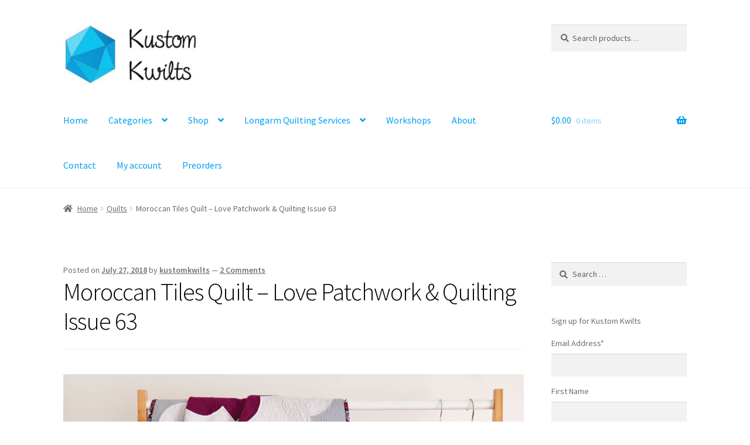

--- FILE ---
content_type: text/html; charset=UTF-8
request_url: https://kustomkwilter.com/moroccan-tiles-quilt-love-patchwork-quilting-issue-63/
body_size: 30334
content:
<!doctype html>
<html lang="en-US">
<head><meta charset="UTF-8"><script>if(navigator.userAgent.match(/MSIE|Internet Explorer/i)||navigator.userAgent.match(/Trident\/7\..*?rv:11/i)){var href=document.location.href;if(!href.match(/[?&]nowprocket/)){if(href.indexOf("?")==-1){if(href.indexOf("#")==-1){document.location.href=href+"?nowprocket=1"}else{document.location.href=href.replace("#","?nowprocket=1#")}}else{if(href.indexOf("#")==-1){document.location.href=href+"&nowprocket=1"}else{document.location.href=href.replace("#","&nowprocket=1#")}}}}</script><script>(()=>{class RocketLazyLoadScripts{constructor(){this.v="2.0.4",this.userEvents=["keydown","keyup","mousedown","mouseup","mousemove","mouseover","mouseout","touchmove","touchstart","touchend","touchcancel","wheel","click","dblclick","input"],this.attributeEvents=["onblur","onclick","oncontextmenu","ondblclick","onfocus","onmousedown","onmouseenter","onmouseleave","onmousemove","onmouseout","onmouseover","onmouseup","onmousewheel","onscroll","onsubmit"]}async t(){this.i(),this.o(),/iP(ad|hone)/.test(navigator.userAgent)&&this.h(),this.u(),this.l(this),this.m(),this.k(this),this.p(this),this._(),await Promise.all([this.R(),this.L()]),this.lastBreath=Date.now(),this.S(this),this.P(),this.D(),this.O(),this.M(),await this.C(this.delayedScripts.normal),await this.C(this.delayedScripts.defer),await this.C(this.delayedScripts.async),await this.T(),await this.F(),await this.j(),await this.A(),window.dispatchEvent(new Event("rocket-allScriptsLoaded")),this.everythingLoaded=!0,this.lastTouchEnd&&await new Promise(t=>setTimeout(t,500-Date.now()+this.lastTouchEnd)),this.I(),this.H(),this.U(),this.W()}i(){this.CSPIssue=sessionStorage.getItem("rocketCSPIssue"),document.addEventListener("securitypolicyviolation",t=>{this.CSPIssue||"script-src-elem"!==t.violatedDirective||"data"!==t.blockedURI||(this.CSPIssue=!0,sessionStorage.setItem("rocketCSPIssue",!0))},{isRocket:!0})}o(){window.addEventListener("pageshow",t=>{this.persisted=t.persisted,this.realWindowLoadedFired=!0},{isRocket:!0}),window.addEventListener("pagehide",()=>{this.onFirstUserAction=null},{isRocket:!0})}h(){let t;function e(e){t=e}window.addEventListener("touchstart",e,{isRocket:!0}),window.addEventListener("touchend",function i(o){o.changedTouches[0]&&t.changedTouches[0]&&Math.abs(o.changedTouches[0].pageX-t.changedTouches[0].pageX)<10&&Math.abs(o.changedTouches[0].pageY-t.changedTouches[0].pageY)<10&&o.timeStamp-t.timeStamp<200&&(window.removeEventListener("touchstart",e,{isRocket:!0}),window.removeEventListener("touchend",i,{isRocket:!0}),"INPUT"===o.target.tagName&&"text"===o.target.type||(o.target.dispatchEvent(new TouchEvent("touchend",{target:o.target,bubbles:!0})),o.target.dispatchEvent(new MouseEvent("mouseover",{target:o.target,bubbles:!0})),o.target.dispatchEvent(new PointerEvent("click",{target:o.target,bubbles:!0,cancelable:!0,detail:1,clientX:o.changedTouches[0].clientX,clientY:o.changedTouches[0].clientY})),event.preventDefault()))},{isRocket:!0})}q(t){this.userActionTriggered||("mousemove"!==t.type||this.firstMousemoveIgnored?"keyup"===t.type||"mouseover"===t.type||"mouseout"===t.type||(this.userActionTriggered=!0,this.onFirstUserAction&&this.onFirstUserAction()):this.firstMousemoveIgnored=!0),"click"===t.type&&t.preventDefault(),t.stopPropagation(),t.stopImmediatePropagation(),"touchstart"===this.lastEvent&&"touchend"===t.type&&(this.lastTouchEnd=Date.now()),"click"===t.type&&(this.lastTouchEnd=0),this.lastEvent=t.type,t.composedPath&&t.composedPath()[0].getRootNode()instanceof ShadowRoot&&(t.rocketTarget=t.composedPath()[0]),this.savedUserEvents.push(t)}u(){this.savedUserEvents=[],this.userEventHandler=this.q.bind(this),this.userEvents.forEach(t=>window.addEventListener(t,this.userEventHandler,{passive:!1,isRocket:!0})),document.addEventListener("visibilitychange",this.userEventHandler,{isRocket:!0})}U(){this.userEvents.forEach(t=>window.removeEventListener(t,this.userEventHandler,{passive:!1,isRocket:!0})),document.removeEventListener("visibilitychange",this.userEventHandler,{isRocket:!0}),this.savedUserEvents.forEach(t=>{(t.rocketTarget||t.target).dispatchEvent(new window[t.constructor.name](t.type,t))})}m(){const t="return false",e=Array.from(this.attributeEvents,t=>"data-rocket-"+t),i="["+this.attributeEvents.join("],[")+"]",o="[data-rocket-"+this.attributeEvents.join("],[data-rocket-")+"]",s=(e,i,o)=>{o&&o!==t&&(e.setAttribute("data-rocket-"+i,o),e["rocket"+i]=new Function("event",o),e.setAttribute(i,t))};new MutationObserver(t=>{for(const n of t)"attributes"===n.type&&(n.attributeName.startsWith("data-rocket-")||this.everythingLoaded?n.attributeName.startsWith("data-rocket-")&&this.everythingLoaded&&this.N(n.target,n.attributeName.substring(12)):s(n.target,n.attributeName,n.target.getAttribute(n.attributeName))),"childList"===n.type&&n.addedNodes.forEach(t=>{if(t.nodeType===Node.ELEMENT_NODE)if(this.everythingLoaded)for(const i of[t,...t.querySelectorAll(o)])for(const t of i.getAttributeNames())e.includes(t)&&this.N(i,t.substring(12));else for(const e of[t,...t.querySelectorAll(i)])for(const t of e.getAttributeNames())this.attributeEvents.includes(t)&&s(e,t,e.getAttribute(t))})}).observe(document,{subtree:!0,childList:!0,attributeFilter:[...this.attributeEvents,...e]})}I(){this.attributeEvents.forEach(t=>{document.querySelectorAll("[data-rocket-"+t+"]").forEach(e=>{this.N(e,t)})})}N(t,e){const i=t.getAttribute("data-rocket-"+e);i&&(t.setAttribute(e,i),t.removeAttribute("data-rocket-"+e))}k(t){Object.defineProperty(HTMLElement.prototype,"onclick",{get(){return this.rocketonclick||null},set(e){this.rocketonclick=e,this.setAttribute(t.everythingLoaded?"onclick":"data-rocket-onclick","this.rocketonclick(event)")}})}S(t){function e(e,i){let o=e[i];e[i]=null,Object.defineProperty(e,i,{get:()=>o,set(s){t.everythingLoaded?o=s:e["rocket"+i]=o=s}})}e(document,"onreadystatechange"),e(window,"onload"),e(window,"onpageshow");try{Object.defineProperty(document,"readyState",{get:()=>t.rocketReadyState,set(e){t.rocketReadyState=e},configurable:!0}),document.readyState="loading"}catch(t){console.log("WPRocket DJE readyState conflict, bypassing")}}l(t){this.originalAddEventListener=EventTarget.prototype.addEventListener,this.originalRemoveEventListener=EventTarget.prototype.removeEventListener,this.savedEventListeners=[],EventTarget.prototype.addEventListener=function(e,i,o){o&&o.isRocket||!t.B(e,this)&&!t.userEvents.includes(e)||t.B(e,this)&&!t.userActionTriggered||e.startsWith("rocket-")||t.everythingLoaded?t.originalAddEventListener.call(this,e,i,o):(t.savedEventListeners.push({target:this,remove:!1,type:e,func:i,options:o}),"mouseenter"!==e&&"mouseleave"!==e||t.originalAddEventListener.call(this,e,t.savedUserEvents.push,o))},EventTarget.prototype.removeEventListener=function(e,i,o){o&&o.isRocket||!t.B(e,this)&&!t.userEvents.includes(e)||t.B(e,this)&&!t.userActionTriggered||e.startsWith("rocket-")||t.everythingLoaded?t.originalRemoveEventListener.call(this,e,i,o):t.savedEventListeners.push({target:this,remove:!0,type:e,func:i,options:o})}}J(t,e){this.savedEventListeners=this.savedEventListeners.filter(i=>{let o=i.type,s=i.target||window;return e!==o||t!==s||(this.B(o,s)&&(i.type="rocket-"+o),this.$(i),!1)})}H(){EventTarget.prototype.addEventListener=this.originalAddEventListener,EventTarget.prototype.removeEventListener=this.originalRemoveEventListener,this.savedEventListeners.forEach(t=>this.$(t))}$(t){t.remove?this.originalRemoveEventListener.call(t.target,t.type,t.func,t.options):this.originalAddEventListener.call(t.target,t.type,t.func,t.options)}p(t){let e;function i(e){return t.everythingLoaded?e:e.split(" ").map(t=>"load"===t||t.startsWith("load.")?"rocket-jquery-load":t).join(" ")}function o(o){function s(e){const s=o.fn[e];o.fn[e]=o.fn.init.prototype[e]=function(){return this[0]===window&&t.userActionTriggered&&("string"==typeof arguments[0]||arguments[0]instanceof String?arguments[0]=i(arguments[0]):"object"==typeof arguments[0]&&Object.keys(arguments[0]).forEach(t=>{const e=arguments[0][t];delete arguments[0][t],arguments[0][i(t)]=e})),s.apply(this,arguments),this}}if(o&&o.fn&&!t.allJQueries.includes(o)){const e={DOMContentLoaded:[],"rocket-DOMContentLoaded":[]};for(const t in e)document.addEventListener(t,()=>{e[t].forEach(t=>t())},{isRocket:!0});o.fn.ready=o.fn.init.prototype.ready=function(i){function s(){parseInt(o.fn.jquery)>2?setTimeout(()=>i.bind(document)(o)):i.bind(document)(o)}return"function"==typeof i&&(t.realDomReadyFired?!t.userActionTriggered||t.fauxDomReadyFired?s():e["rocket-DOMContentLoaded"].push(s):e.DOMContentLoaded.push(s)),o([])},s("on"),s("one"),s("off"),t.allJQueries.push(o)}e=o}t.allJQueries=[],o(window.jQuery),Object.defineProperty(window,"jQuery",{get:()=>e,set(t){o(t)}})}P(){const t=new Map;document.write=document.writeln=function(e){const i=document.currentScript,o=document.createRange(),s=i.parentElement;let n=t.get(i);void 0===n&&(n=i.nextSibling,t.set(i,n));const c=document.createDocumentFragment();o.setStart(c,0),c.appendChild(o.createContextualFragment(e)),s.insertBefore(c,n)}}async R(){return new Promise(t=>{this.userActionTriggered?t():this.onFirstUserAction=t})}async L(){return new Promise(t=>{document.addEventListener("DOMContentLoaded",()=>{this.realDomReadyFired=!0,t()},{isRocket:!0})})}async j(){return this.realWindowLoadedFired?Promise.resolve():new Promise(t=>{window.addEventListener("load",t,{isRocket:!0})})}M(){this.pendingScripts=[];this.scriptsMutationObserver=new MutationObserver(t=>{for(const e of t)e.addedNodes.forEach(t=>{"SCRIPT"!==t.tagName||t.noModule||t.isWPRocket||this.pendingScripts.push({script:t,promise:new Promise(e=>{const i=()=>{const i=this.pendingScripts.findIndex(e=>e.script===t);i>=0&&this.pendingScripts.splice(i,1),e()};t.addEventListener("load",i,{isRocket:!0}),t.addEventListener("error",i,{isRocket:!0}),setTimeout(i,1e3)})})})}),this.scriptsMutationObserver.observe(document,{childList:!0,subtree:!0})}async F(){await this.X(),this.pendingScripts.length?(await this.pendingScripts[0].promise,await this.F()):this.scriptsMutationObserver.disconnect()}D(){this.delayedScripts={normal:[],async:[],defer:[]},document.querySelectorAll("script[type$=rocketlazyloadscript]").forEach(t=>{t.hasAttribute("data-rocket-src")?t.hasAttribute("async")&&!1!==t.async?this.delayedScripts.async.push(t):t.hasAttribute("defer")&&!1!==t.defer||"module"===t.getAttribute("data-rocket-type")?this.delayedScripts.defer.push(t):this.delayedScripts.normal.push(t):this.delayedScripts.normal.push(t)})}async _(){await this.L();let t=[];document.querySelectorAll("script[type$=rocketlazyloadscript][data-rocket-src]").forEach(e=>{let i=e.getAttribute("data-rocket-src");if(i&&!i.startsWith("data:")){i.startsWith("//")&&(i=location.protocol+i);try{const o=new URL(i).origin;o!==location.origin&&t.push({src:o,crossOrigin:e.crossOrigin||"module"===e.getAttribute("data-rocket-type")})}catch(t){}}}),t=[...new Map(t.map(t=>[JSON.stringify(t),t])).values()],this.Y(t,"preconnect")}async G(t){if(await this.K(),!0!==t.noModule||!("noModule"in HTMLScriptElement.prototype))return new Promise(e=>{let i;function o(){(i||t).setAttribute("data-rocket-status","executed"),e()}try{if(navigator.userAgent.includes("Firefox/")||""===navigator.vendor||this.CSPIssue)i=document.createElement("script"),[...t.attributes].forEach(t=>{let e=t.nodeName;"type"!==e&&("data-rocket-type"===e&&(e="type"),"data-rocket-src"===e&&(e="src"),i.setAttribute(e,t.nodeValue))}),t.text&&(i.text=t.text),t.nonce&&(i.nonce=t.nonce),i.hasAttribute("src")?(i.addEventListener("load",o,{isRocket:!0}),i.addEventListener("error",()=>{i.setAttribute("data-rocket-status","failed-network"),e()},{isRocket:!0}),setTimeout(()=>{i.isConnected||e()},1)):(i.text=t.text,o()),i.isWPRocket=!0,t.parentNode.replaceChild(i,t);else{const i=t.getAttribute("data-rocket-type"),s=t.getAttribute("data-rocket-src");i?(t.type=i,t.removeAttribute("data-rocket-type")):t.removeAttribute("type"),t.addEventListener("load",o,{isRocket:!0}),t.addEventListener("error",i=>{this.CSPIssue&&i.target.src.startsWith("data:")?(console.log("WPRocket: CSP fallback activated"),t.removeAttribute("src"),this.G(t).then(e)):(t.setAttribute("data-rocket-status","failed-network"),e())},{isRocket:!0}),s?(t.fetchPriority="high",t.removeAttribute("data-rocket-src"),t.src=s):t.src="data:text/javascript;base64,"+window.btoa(unescape(encodeURIComponent(t.text)))}}catch(i){t.setAttribute("data-rocket-status","failed-transform"),e()}});t.setAttribute("data-rocket-status","skipped")}async C(t){const e=t.shift();return e?(e.isConnected&&await this.G(e),this.C(t)):Promise.resolve()}O(){this.Y([...this.delayedScripts.normal,...this.delayedScripts.defer,...this.delayedScripts.async],"preload")}Y(t,e){this.trash=this.trash||[];let i=!0;var o=document.createDocumentFragment();t.forEach(t=>{const s=t.getAttribute&&t.getAttribute("data-rocket-src")||t.src;if(s&&!s.startsWith("data:")){const n=document.createElement("link");n.href=s,n.rel=e,"preconnect"!==e&&(n.as="script",n.fetchPriority=i?"high":"low"),t.getAttribute&&"module"===t.getAttribute("data-rocket-type")&&(n.crossOrigin=!0),t.crossOrigin&&(n.crossOrigin=t.crossOrigin),t.integrity&&(n.integrity=t.integrity),t.nonce&&(n.nonce=t.nonce),o.appendChild(n),this.trash.push(n),i=!1}}),document.head.appendChild(o)}W(){this.trash.forEach(t=>t.remove())}async T(){try{document.readyState="interactive"}catch(t){}this.fauxDomReadyFired=!0;try{await this.K(),this.J(document,"readystatechange"),document.dispatchEvent(new Event("rocket-readystatechange")),await this.K(),document.rocketonreadystatechange&&document.rocketonreadystatechange(),await this.K(),this.J(document,"DOMContentLoaded"),document.dispatchEvent(new Event("rocket-DOMContentLoaded")),await this.K(),this.J(window,"DOMContentLoaded"),window.dispatchEvent(new Event("rocket-DOMContentLoaded"))}catch(t){console.error(t)}}async A(){try{document.readyState="complete"}catch(t){}try{await this.K(),this.J(document,"readystatechange"),document.dispatchEvent(new Event("rocket-readystatechange")),await this.K(),document.rocketonreadystatechange&&document.rocketonreadystatechange(),await this.K(),this.J(window,"load"),window.dispatchEvent(new Event("rocket-load")),await this.K(),window.rocketonload&&window.rocketonload(),await this.K(),this.allJQueries.forEach(t=>t(window).trigger("rocket-jquery-load")),await this.K(),this.J(window,"pageshow");const t=new Event("rocket-pageshow");t.persisted=this.persisted,window.dispatchEvent(t),await this.K(),window.rocketonpageshow&&window.rocketonpageshow({persisted:this.persisted})}catch(t){console.error(t)}}async K(){Date.now()-this.lastBreath>45&&(await this.X(),this.lastBreath=Date.now())}async X(){return document.hidden?new Promise(t=>setTimeout(t)):new Promise(t=>requestAnimationFrame(t))}B(t,e){return e===document&&"readystatechange"===t||(e===document&&"DOMContentLoaded"===t||(e===window&&"DOMContentLoaded"===t||(e===window&&"load"===t||e===window&&"pageshow"===t)))}static run(){(new RocketLazyLoadScripts).t()}}RocketLazyLoadScripts.run()})();</script>

<meta name="viewport" content="width=device-width, initial-scale=1">
<link rel="profile" href="http://gmpg.org/xfn/11">
<link rel="pingback" href="https://kustomkwilter.com/xmlrpc.php">

<meta name='robots' content='index, follow, max-image-preview:large, max-snippet:-1, max-video-preview:-1' />
	<style>img:is([sizes="auto" i], [sizes^="auto," i]) { contain-intrinsic-size: 3000px 1500px }</style>
	<script type="rocketlazyloadscript">window._wca = window._wca || [];</script>

	<!-- This site is optimized with the Yoast SEO plugin v26.2 - https://yoast.com/wordpress/plugins/seo/ -->
	<title>Moroccan Tiles Quilt - Love Patchwork &amp; Quilting Issue 63 - Kustom Kwilts</title>
<link data-wpr-hosted-gf-parameters="family=Source%20Sans%20Pro%3A400%2C300%2C300italic%2C400italic%2C600%2C700%2C900&subset=latin%2Clatin-ext&display=swap" href="https://kustomkwilter.com/wp-content/cache/fonts/1/google-fonts/css/1/c/4/2aecf40596df46135e37850bd1fd6.css" rel="stylesheet">
	<link rel="canonical" href="https://kustomkwilter.com/moroccan-tiles-quilt-love-patchwork-quilting-issue-63/" />
	<meta property="og:locale" content="en_US" />
	<meta property="og:type" content="article" />
	<meta property="og:title" content="Moroccan Tiles Quilt - Love Patchwork &amp; Quilting Issue 63 - Kustom Kwilts" />
	<meta property="og:description" content="Do you have a favorite crafting or quilting magazine?&Acirc;&nbsp; There are so many great magazines filled with exciting new patterns, and I have quite a few favorites of my own!&Acirc;&nbsp; I&#8217;m so excited to finally be able to share with you the Moroccan Tiles Quilt in Love Patchwork and Quilting Issue 63. Issue 63 isn&#8217;t [&hellip;]" />
	<meta property="og:url" content="https://kustomkwilter.com/moroccan-tiles-quilt-love-patchwork-quilting-issue-63/" />
	<meta property="og:site_name" content="Kustom Kwilts" />
	<meta property="article:publisher" content="https://www.facebook.com/KustomKwiltsAndDesigns/" />
	<meta property="article:published_time" content="2018-07-27T10:00:23+00:00" />
	<meta property="article:modified_time" content="2024-10-25T01:32:53+00:00" />
	<meta property="og:image" content="https://kustomkwilter.com/wp-content/uploads/2018/07/LQP_63_BLOG_ProjTile.jpg" />
	<meta property="og:image:width" content="800" />
	<meta property="og:image:height" content="1132" />
	<meta property="og:image:type" content="image/jpeg" />
	<meta name="author" content="kustomkwilts" />
	<meta name="twitter:card" content="summary_large_image" />
	<meta name="twitter:creator" content="@KustomKwilts" />
	<meta name="twitter:site" content="@KustomKwilts" />
	<meta name="twitter:label1" content="Written by" />
	<meta name="twitter:data1" content="kustomkwilts" />
	<meta name="twitter:label2" content="Est. reading time" />
	<meta name="twitter:data2" content="2 minutes" />
	<script type="application/ld+json" class="yoast-schema-graph">{"@context":"https://schema.org","@graph":[{"@type":"Article","@id":"https://kustomkwilter.com/moroccan-tiles-quilt-love-patchwork-quilting-issue-63/#article","isPartOf":{"@id":"https://kustomkwilter.com/moroccan-tiles-quilt-love-patchwork-quilting-issue-63/"},"author":{"name":"kustomkwilts","@id":"https://kustomkwilter.com/#/schema/person/6c4f95f00472a1d1fd4254e86610090a"},"headline":"Moroccan Tiles Quilt &#8211; Love Patchwork &#038; Quilting Issue 63","datePublished":"2018-07-27T10:00:23+00:00","dateModified":"2024-10-25T01:32:53+00:00","mainEntityOfPage":{"@id":"https://kustomkwilter.com/moroccan-tiles-quilt-love-patchwork-quilting-issue-63/"},"wordCount":401,"publisher":{"@id":"https://kustomkwilter.com/#organization"},"image":{"@id":"https://kustomkwilter.com/moroccan-tiles-quilt-love-patchwork-quilting-issue-63/#primaryimage"},"thumbnailUrl":"https://kustomkwilter.com/wp-content/uploads/2018/07/LQP_63_BLOG_ProjTile.jpg","keywords":["curved piecing","Effervescent fabric","Issue 63","kona cotton solids","kustom kwilts","Love Patchwork","Love Patchwork &amp; Quilting","Moroccan Tiles Quilt","quilt pattern","Robert Kaufman","robert kaufman fabrics"],"articleSection":["Quilts"],"inLanguage":"en-US"},{"@type":"WebPage","@id":"https://kustomkwilter.com/moroccan-tiles-quilt-love-patchwork-quilting-issue-63/","url":"https://kustomkwilter.com/moroccan-tiles-quilt-love-patchwork-quilting-issue-63/","name":"Moroccan Tiles Quilt - Love Patchwork & Quilting Issue 63 - Kustom Kwilts","isPartOf":{"@id":"https://kustomkwilter.com/#website"},"primaryImageOfPage":{"@id":"https://kustomkwilter.com/moroccan-tiles-quilt-love-patchwork-quilting-issue-63/#primaryimage"},"image":{"@id":"https://kustomkwilter.com/moroccan-tiles-quilt-love-patchwork-quilting-issue-63/#primaryimage"},"thumbnailUrl":"https://kustomkwilter.com/wp-content/uploads/2018/07/LQP_63_BLOG_ProjTile.jpg","datePublished":"2018-07-27T10:00:23+00:00","dateModified":"2024-10-25T01:32:53+00:00","breadcrumb":{"@id":"https://kustomkwilter.com/moroccan-tiles-quilt-love-patchwork-quilting-issue-63/#breadcrumb"},"inLanguage":"en-US","potentialAction":[{"@type":"ReadAction","target":["https://kustomkwilter.com/moroccan-tiles-quilt-love-patchwork-quilting-issue-63/"]}]},{"@type":"ImageObject","inLanguage":"en-US","@id":"https://kustomkwilter.com/moroccan-tiles-quilt-love-patchwork-quilting-issue-63/#primaryimage","url":"https://kustomkwilter.com/wp-content/uploads/2018/07/LQP_63_BLOG_ProjTile.jpg","contentUrl":"https://kustomkwilter.com/wp-content/uploads/2018/07/LQP_63_BLOG_ProjTile.jpg","width":800,"height":1132,"caption":"LPQ Issue 63 Moroccan Tiles Quilt Photo provided by LP&Q"},{"@type":"BreadcrumbList","@id":"https://kustomkwilter.com/moroccan-tiles-quilt-love-patchwork-quilting-issue-63/#breadcrumb","itemListElement":[{"@type":"ListItem","position":1,"name":"Home","item":"https://kustomkwilter.com/"},{"@type":"ListItem","position":2,"name":"Moroccan Tiles Quilt &#8211; Love Patchwork &#038; Quilting Issue 63"}]},{"@type":"WebSite","@id":"https://kustomkwilter.com/#website","url":"https://kustomkwilter.com/","name":"Kustom Kwilts","description":"A quilting and sewing blog by Joanna Marsh","publisher":{"@id":"https://kustomkwilter.com/#organization"},"potentialAction":[{"@type":"SearchAction","target":{"@type":"EntryPoint","urlTemplate":"https://kustomkwilter.com/?s={search_term_string}"},"query-input":{"@type":"PropertyValueSpecification","valueRequired":true,"valueName":"search_term_string"}}],"inLanguage":"en-US"},{"@type":"Organization","@id":"https://kustomkwilter.com/#organization","name":"Kustom Kwilts","url":"https://kustomkwilter.com/","logo":{"@type":"ImageObject","inLanguage":"en-US","@id":"https://kustomkwilter.com/#/schema/logo/image/","url":"https://kustomkwilter.com/wp-content/uploads/2018/01/Kustom-Kwilts-Logo2-1.jpg","contentUrl":"https://kustomkwilter.com/wp-content/uploads/2018/01/Kustom-Kwilts-Logo2-1.jpg","width":1050,"height":469,"caption":"Kustom Kwilts"},"image":{"@id":"https://kustomkwilter.com/#/schema/logo/image/"},"sameAs":["https://www.facebook.com/KustomKwiltsAndDesigns/","https://x.com/KustomKwilts","https://www.instagram.com/kustomkwilts","https://www.linkedin.com/in/joanna-marsh-687775110/","https://www.pinterest.com/kustomkwilts"]},{"@type":"Person","@id":"https://kustomkwilter.com/#/schema/person/6c4f95f00472a1d1fd4254e86610090a","name":"kustomkwilts","image":{"@type":"ImageObject","inLanguage":"en-US","@id":"https://kustomkwilter.com/#/schema/person/image/","url":"https://secure.gravatar.com/avatar/36c0d0090a909b743c6d43fd87ec53dccce864541269fdd7f9a260631db35217?s=96&d=mm&r=g","contentUrl":"https://secure.gravatar.com/avatar/36c0d0090a909b743c6d43fd87ec53dccce864541269fdd7f9a260631db35217?s=96&d=mm&r=g","caption":"kustomkwilts"}}]}</script>
	<!-- / Yoast SEO plugin. -->


<link rel='dns-prefetch' href='//www.google.com' />
<link rel='dns-prefetch' href='//stats.wp.com' />
<link rel='dns-prefetch' href='//fonts.googleapis.com' />
<link rel='dns-prefetch' href='//use.fontawesome.com' />
<link href='https://fonts.gstatic.com' crossorigin rel='preconnect' />
<link rel="alternate" type="application/rss+xml" title="Kustom Kwilts &raquo; Feed" href="https://kustomkwilter.com/feed/" />
<link rel="alternate" type="application/rss+xml" title="Kustom Kwilts &raquo; Comments Feed" href="https://kustomkwilter.com/comments/feed/" />
<link rel="alternate" type="application/rss+xml" title="Kustom Kwilts &raquo; Moroccan Tiles Quilt &#8211; Love Patchwork &#038; Quilting Issue 63 Comments Feed" href="https://kustomkwilter.com/moroccan-tiles-quilt-love-patchwork-quilting-issue-63/feed/" />
		<style>
			.lazyload,
			.lazyloading {
				max-width: 100%;
			}
		</style>
		<link data-minify="1" rel='stylesheet' id='stripe-main-styles-css' href='https://kustomkwilter.com/wp-content/cache/min/1/wp-content/mu-plugins/vendor/godaddy/mwc-core/assets/css/stripe-settings.css?ver=1761827633' media='all' />
<style id='wp-emoji-styles-inline-css'>

	img.wp-smiley, img.emoji {
		display: inline !important;
		border: none !important;
		box-shadow: none !important;
		height: 1em !important;
		width: 1em !important;
		margin: 0 0.07em !important;
		vertical-align: -0.1em !important;
		background: none !important;
		padding: 0 !important;
	}
</style>
<link rel='stylesheet' id='wp-block-library-css' href='https://kustomkwilter.com/wp-includes/css/dist/block-library/style.min.css?ver=6.8.3' media='all' />
<style id='wp-block-library-theme-inline-css'>
.wp-block-audio :where(figcaption){color:#555;font-size:13px;text-align:center}.is-dark-theme .wp-block-audio :where(figcaption){color:#ffffffa6}.wp-block-audio{margin:0 0 1em}.wp-block-code{border:1px solid #ccc;border-radius:4px;font-family:Menlo,Consolas,monaco,monospace;padding:.8em 1em}.wp-block-embed :where(figcaption){color:#555;font-size:13px;text-align:center}.is-dark-theme .wp-block-embed :where(figcaption){color:#ffffffa6}.wp-block-embed{margin:0 0 1em}.blocks-gallery-caption{color:#555;font-size:13px;text-align:center}.is-dark-theme .blocks-gallery-caption{color:#ffffffa6}:root :where(.wp-block-image figcaption){color:#555;font-size:13px;text-align:center}.is-dark-theme :root :where(.wp-block-image figcaption){color:#ffffffa6}.wp-block-image{margin:0 0 1em}.wp-block-pullquote{border-bottom:4px solid;border-top:4px solid;color:currentColor;margin-bottom:1.75em}.wp-block-pullquote cite,.wp-block-pullquote footer,.wp-block-pullquote__citation{color:currentColor;font-size:.8125em;font-style:normal;text-transform:uppercase}.wp-block-quote{border-left:.25em solid;margin:0 0 1.75em;padding-left:1em}.wp-block-quote cite,.wp-block-quote footer{color:currentColor;font-size:.8125em;font-style:normal;position:relative}.wp-block-quote:where(.has-text-align-right){border-left:none;border-right:.25em solid;padding-left:0;padding-right:1em}.wp-block-quote:where(.has-text-align-center){border:none;padding-left:0}.wp-block-quote.is-large,.wp-block-quote.is-style-large,.wp-block-quote:where(.is-style-plain){border:none}.wp-block-search .wp-block-search__label{font-weight:700}.wp-block-search__button{border:1px solid #ccc;padding:.375em .625em}:where(.wp-block-group.has-background){padding:1.25em 2.375em}.wp-block-separator.has-css-opacity{opacity:.4}.wp-block-separator{border:none;border-bottom:2px solid;margin-left:auto;margin-right:auto}.wp-block-separator.has-alpha-channel-opacity{opacity:1}.wp-block-separator:not(.is-style-wide):not(.is-style-dots){width:100px}.wp-block-separator.has-background:not(.is-style-dots){border-bottom:none;height:1px}.wp-block-separator.has-background:not(.is-style-wide):not(.is-style-dots){height:2px}.wp-block-table{margin:0 0 1em}.wp-block-table td,.wp-block-table th{word-break:normal}.wp-block-table :where(figcaption){color:#555;font-size:13px;text-align:center}.is-dark-theme .wp-block-table :where(figcaption){color:#ffffffa6}.wp-block-video :where(figcaption){color:#555;font-size:13px;text-align:center}.is-dark-theme .wp-block-video :where(figcaption){color:#ffffffa6}.wp-block-video{margin:0 0 1em}:root :where(.wp-block-template-part.has-background){margin-bottom:0;margin-top:0;padding:1.25em 2.375em}
</style>
<style id='classic-theme-styles-inline-css'>
/*! This file is auto-generated */
.wp-block-button__link{color:#fff;background-color:#32373c;border-radius:9999px;box-shadow:none;text-decoration:none;padding:calc(.667em + 2px) calc(1.333em + 2px);font-size:1.125em}.wp-block-file__button{background:#32373c;color:#fff;text-decoration:none}
</style>
<style id='safe-svg-svg-icon-style-inline-css'>
.safe-svg-cover{text-align:center}.safe-svg-cover .safe-svg-inside{display:inline-block;max-width:100%}.safe-svg-cover svg{fill:currentColor;height:100%;max-height:100%;max-width:100%;width:100%}

</style>
<link rel='stylesheet' id='mediaelement-css' href='https://kustomkwilter.com/wp-content/cache/background-css/1/kustomkwilter.com/wp-includes/js/mediaelement/mediaelementplayer-legacy.min.css?ver=4.2.17&wpr_t=1762084202' media='all' />
<link rel='stylesheet' id='wp-mediaelement-css' href='https://kustomkwilter.com/wp-includes/js/mediaelement/wp-mediaelement.min.css?ver=6.8.3' media='all' />
<style id='jetpack-sharing-buttons-style-inline-css'>
.jetpack-sharing-buttons__services-list{display:flex;flex-direction:row;flex-wrap:wrap;gap:0;list-style-type:none;margin:5px;padding:0}.jetpack-sharing-buttons__services-list.has-small-icon-size{font-size:12px}.jetpack-sharing-buttons__services-list.has-normal-icon-size{font-size:16px}.jetpack-sharing-buttons__services-list.has-large-icon-size{font-size:24px}.jetpack-sharing-buttons__services-list.has-huge-icon-size{font-size:36px}@media print{.jetpack-sharing-buttons__services-list{display:none!important}}.editor-styles-wrapper .wp-block-jetpack-sharing-buttons{gap:0;padding-inline-start:0}ul.jetpack-sharing-buttons__services-list.has-background{padding:1.25em 2.375em}
</style>
<link data-minify="1" rel='stylesheet' id='storefront-gutenberg-blocks-css' href='https://kustomkwilter.com/wp-content/cache/min/1/wp-content/themes/storefront/assets/css/base/gutenberg-blocks.css?ver=1761827633' media='all' />
<style id='storefront-gutenberg-blocks-inline-css'>

				.wp-block-button__link:not(.has-text-color) {
					color: #333333;
				}

				.wp-block-button__link:not(.has-text-color):hover,
				.wp-block-button__link:not(.has-text-color):focus,
				.wp-block-button__link:not(.has-text-color):active {
					color: #333333;
				}

				.wp-block-button__link:not(.has-background) {
					background-color: #eeeeee;
				}

				.wp-block-button__link:not(.has-background):hover,
				.wp-block-button__link:not(.has-background):focus,
				.wp-block-button__link:not(.has-background):active {
					border-color: #d5d5d5;
					background-color: #d5d5d5;
				}

				.wc-block-grid__products .wc-block-grid__product .wp-block-button__link {
					background-color: #eeeeee;
					border-color: #eeeeee;
					color: #333333;
				}

				.wp-block-quote footer,
				.wp-block-quote cite,
				.wp-block-quote__citation {
					color: #6d6d6d;
				}

				.wp-block-pullquote cite,
				.wp-block-pullquote footer,
				.wp-block-pullquote__citation {
					color: #6d6d6d;
				}

				.wp-block-image figcaption {
					color: #6d6d6d;
				}

				.wp-block-separator.is-style-dots::before {
					color: #000000;
				}

				.wp-block-file a.wp-block-file__button {
					color: #333333;
					background-color: #eeeeee;
					border-color: #eeeeee;
				}

				.wp-block-file a.wp-block-file__button:hover,
				.wp-block-file a.wp-block-file__button:focus,
				.wp-block-file a.wp-block-file__button:active {
					color: #333333;
					background-color: #d5d5d5;
				}

				.wp-block-code,
				.wp-block-preformatted pre {
					color: #6d6d6d;
				}

				.wp-block-table:not( .has-background ):not( .is-style-stripes ) tbody tr:nth-child(2n) td {
					background-color: #fdfdfd;
				}

				.wp-block-cover .wp-block-cover__inner-container h1:not(.has-text-color),
				.wp-block-cover .wp-block-cover__inner-container h2:not(.has-text-color),
				.wp-block-cover .wp-block-cover__inner-container h3:not(.has-text-color),
				.wp-block-cover .wp-block-cover__inner-container h4:not(.has-text-color),
				.wp-block-cover .wp-block-cover__inner-container h5:not(.has-text-color),
				.wp-block-cover .wp-block-cover__inner-container h6:not(.has-text-color) {
					color: #000000;
				}

				.wc-block-components-price-slider__range-input-progress,
				.rtl .wc-block-components-price-slider__range-input-progress {
					--range-color: #00a2e8;
				}

				/* Target only IE11 */
				@media all and (-ms-high-contrast: none), (-ms-high-contrast: active) {
					.wc-block-components-price-slider__range-input-progress {
						background: #00a2e8;
					}
				}

				.wc-block-components-button:not(.is-link) {
					background-color: #333333;
					color: #ffffff;
				}

				.wc-block-components-button:not(.is-link):hover,
				.wc-block-components-button:not(.is-link):focus,
				.wc-block-components-button:not(.is-link):active {
					background-color: #1a1a1a;
					color: #ffffff;
				}

				.wc-block-components-button:not(.is-link):disabled {
					background-color: #333333;
					color: #ffffff;
				}

				.wc-block-cart__submit-container {
					background-color: #ffffff;
				}

				.wc-block-cart__submit-container::before {
					color: rgba(220,220,220,0.5);
				}

				.wc-block-components-order-summary-item__quantity {
					background-color: #ffffff;
					border-color: #6d6d6d;
					box-shadow: 0 0 0 2px #ffffff;
					color: #6d6d6d;
				}
			
</style>
<style id='font-awesome-svg-styles-default-inline-css'>
.svg-inline--fa {
  display: inline-block;
  height: 1em;
  overflow: visible;
  vertical-align: -.125em;
}
</style>
<link data-minify="1" rel='stylesheet' id='font-awesome-svg-styles-css' href='https://kustomkwilter.com/wp-content/cache/min/1/wp-content/uploads/font-awesome/v5.15.4/css/svg-with-js.css?ver=1761827633' media='all' />
<style id='font-awesome-svg-styles-inline-css'>
   .wp-block-font-awesome-icon svg::before,
   .wp-rich-text-font-awesome-icon svg::before {content: unset;}
</style>
<style id='global-styles-inline-css'>
:root{--wp--preset--aspect-ratio--square: 1;--wp--preset--aspect-ratio--4-3: 4/3;--wp--preset--aspect-ratio--3-4: 3/4;--wp--preset--aspect-ratio--3-2: 3/2;--wp--preset--aspect-ratio--2-3: 2/3;--wp--preset--aspect-ratio--16-9: 16/9;--wp--preset--aspect-ratio--9-16: 9/16;--wp--preset--color--black: #000000;--wp--preset--color--cyan-bluish-gray: #abb8c3;--wp--preset--color--white: #ffffff;--wp--preset--color--pale-pink: #f78da7;--wp--preset--color--vivid-red: #cf2e2e;--wp--preset--color--luminous-vivid-orange: #ff6900;--wp--preset--color--luminous-vivid-amber: #fcb900;--wp--preset--color--light-green-cyan: #7bdcb5;--wp--preset--color--vivid-green-cyan: #00d084;--wp--preset--color--pale-cyan-blue: #8ed1fc;--wp--preset--color--vivid-cyan-blue: #0693e3;--wp--preset--color--vivid-purple: #9b51e0;--wp--preset--gradient--vivid-cyan-blue-to-vivid-purple: linear-gradient(135deg,rgba(6,147,227,1) 0%,rgb(155,81,224) 100%);--wp--preset--gradient--light-green-cyan-to-vivid-green-cyan: linear-gradient(135deg,rgb(122,220,180) 0%,rgb(0,208,130) 100%);--wp--preset--gradient--luminous-vivid-amber-to-luminous-vivid-orange: linear-gradient(135deg,rgba(252,185,0,1) 0%,rgba(255,105,0,1) 100%);--wp--preset--gradient--luminous-vivid-orange-to-vivid-red: linear-gradient(135deg,rgba(255,105,0,1) 0%,rgb(207,46,46) 100%);--wp--preset--gradient--very-light-gray-to-cyan-bluish-gray: linear-gradient(135deg,rgb(238,238,238) 0%,rgb(169,184,195) 100%);--wp--preset--gradient--cool-to-warm-spectrum: linear-gradient(135deg,rgb(74,234,220) 0%,rgb(151,120,209) 20%,rgb(207,42,186) 40%,rgb(238,44,130) 60%,rgb(251,105,98) 80%,rgb(254,248,76) 100%);--wp--preset--gradient--blush-light-purple: linear-gradient(135deg,rgb(255,206,236) 0%,rgb(152,150,240) 100%);--wp--preset--gradient--blush-bordeaux: linear-gradient(135deg,rgb(254,205,165) 0%,rgb(254,45,45) 50%,rgb(107,0,62) 100%);--wp--preset--gradient--luminous-dusk: linear-gradient(135deg,rgb(255,203,112) 0%,rgb(199,81,192) 50%,rgb(65,88,208) 100%);--wp--preset--gradient--pale-ocean: linear-gradient(135deg,rgb(255,245,203) 0%,rgb(182,227,212) 50%,rgb(51,167,181) 100%);--wp--preset--gradient--electric-grass: linear-gradient(135deg,rgb(202,248,128) 0%,rgb(113,206,126) 100%);--wp--preset--gradient--midnight: linear-gradient(135deg,rgb(2,3,129) 0%,rgb(40,116,252) 100%);--wp--preset--font-size--small: 14px;--wp--preset--font-size--medium: 23px;--wp--preset--font-size--large: 26px;--wp--preset--font-size--x-large: 42px;--wp--preset--font-size--normal: 16px;--wp--preset--font-size--huge: 37px;--wp--preset--spacing--20: 0.44rem;--wp--preset--spacing--30: 0.67rem;--wp--preset--spacing--40: 1rem;--wp--preset--spacing--50: 1.5rem;--wp--preset--spacing--60: 2.25rem;--wp--preset--spacing--70: 3.38rem;--wp--preset--spacing--80: 5.06rem;--wp--preset--shadow--natural: 6px 6px 9px rgba(0, 0, 0, 0.2);--wp--preset--shadow--deep: 12px 12px 50px rgba(0, 0, 0, 0.4);--wp--preset--shadow--sharp: 6px 6px 0px rgba(0, 0, 0, 0.2);--wp--preset--shadow--outlined: 6px 6px 0px -3px rgba(255, 255, 255, 1), 6px 6px rgba(0, 0, 0, 1);--wp--preset--shadow--crisp: 6px 6px 0px rgba(0, 0, 0, 1);}:root :where(.is-layout-flow) > :first-child{margin-block-start: 0;}:root :where(.is-layout-flow) > :last-child{margin-block-end: 0;}:root :where(.is-layout-flow) > *{margin-block-start: 24px;margin-block-end: 0;}:root :where(.is-layout-constrained) > :first-child{margin-block-start: 0;}:root :where(.is-layout-constrained) > :last-child{margin-block-end: 0;}:root :where(.is-layout-constrained) > *{margin-block-start: 24px;margin-block-end: 0;}:root :where(.is-layout-flex){gap: 24px;}:root :where(.is-layout-grid){gap: 24px;}body .is-layout-flex{display: flex;}.is-layout-flex{flex-wrap: wrap;align-items: center;}.is-layout-flex > :is(*, div){margin: 0;}body .is-layout-grid{display: grid;}.is-layout-grid > :is(*, div){margin: 0;}.has-black-color{color: var(--wp--preset--color--black) !important;}.has-cyan-bluish-gray-color{color: var(--wp--preset--color--cyan-bluish-gray) !important;}.has-white-color{color: var(--wp--preset--color--white) !important;}.has-pale-pink-color{color: var(--wp--preset--color--pale-pink) !important;}.has-vivid-red-color{color: var(--wp--preset--color--vivid-red) !important;}.has-luminous-vivid-orange-color{color: var(--wp--preset--color--luminous-vivid-orange) !important;}.has-luminous-vivid-amber-color{color: var(--wp--preset--color--luminous-vivid-amber) !important;}.has-light-green-cyan-color{color: var(--wp--preset--color--light-green-cyan) !important;}.has-vivid-green-cyan-color{color: var(--wp--preset--color--vivid-green-cyan) !important;}.has-pale-cyan-blue-color{color: var(--wp--preset--color--pale-cyan-blue) !important;}.has-vivid-cyan-blue-color{color: var(--wp--preset--color--vivid-cyan-blue) !important;}.has-vivid-purple-color{color: var(--wp--preset--color--vivid-purple) !important;}.has-black-background-color{background-color: var(--wp--preset--color--black) !important;}.has-cyan-bluish-gray-background-color{background-color: var(--wp--preset--color--cyan-bluish-gray) !important;}.has-white-background-color{background-color: var(--wp--preset--color--white) !important;}.has-pale-pink-background-color{background-color: var(--wp--preset--color--pale-pink) !important;}.has-vivid-red-background-color{background-color: var(--wp--preset--color--vivid-red) !important;}.has-luminous-vivid-orange-background-color{background-color: var(--wp--preset--color--luminous-vivid-orange) !important;}.has-luminous-vivid-amber-background-color{background-color: var(--wp--preset--color--luminous-vivid-amber) !important;}.has-light-green-cyan-background-color{background-color: var(--wp--preset--color--light-green-cyan) !important;}.has-vivid-green-cyan-background-color{background-color: var(--wp--preset--color--vivid-green-cyan) !important;}.has-pale-cyan-blue-background-color{background-color: var(--wp--preset--color--pale-cyan-blue) !important;}.has-vivid-cyan-blue-background-color{background-color: var(--wp--preset--color--vivid-cyan-blue) !important;}.has-vivid-purple-background-color{background-color: var(--wp--preset--color--vivid-purple) !important;}.has-black-border-color{border-color: var(--wp--preset--color--black) !important;}.has-cyan-bluish-gray-border-color{border-color: var(--wp--preset--color--cyan-bluish-gray) !important;}.has-white-border-color{border-color: var(--wp--preset--color--white) !important;}.has-pale-pink-border-color{border-color: var(--wp--preset--color--pale-pink) !important;}.has-vivid-red-border-color{border-color: var(--wp--preset--color--vivid-red) !important;}.has-luminous-vivid-orange-border-color{border-color: var(--wp--preset--color--luminous-vivid-orange) !important;}.has-luminous-vivid-amber-border-color{border-color: var(--wp--preset--color--luminous-vivid-amber) !important;}.has-light-green-cyan-border-color{border-color: var(--wp--preset--color--light-green-cyan) !important;}.has-vivid-green-cyan-border-color{border-color: var(--wp--preset--color--vivid-green-cyan) !important;}.has-pale-cyan-blue-border-color{border-color: var(--wp--preset--color--pale-cyan-blue) !important;}.has-vivid-cyan-blue-border-color{border-color: var(--wp--preset--color--vivid-cyan-blue) !important;}.has-vivid-purple-border-color{border-color: var(--wp--preset--color--vivid-purple) !important;}.has-vivid-cyan-blue-to-vivid-purple-gradient-background{background: var(--wp--preset--gradient--vivid-cyan-blue-to-vivid-purple) !important;}.has-light-green-cyan-to-vivid-green-cyan-gradient-background{background: var(--wp--preset--gradient--light-green-cyan-to-vivid-green-cyan) !important;}.has-luminous-vivid-amber-to-luminous-vivid-orange-gradient-background{background: var(--wp--preset--gradient--luminous-vivid-amber-to-luminous-vivid-orange) !important;}.has-luminous-vivid-orange-to-vivid-red-gradient-background{background: var(--wp--preset--gradient--luminous-vivid-orange-to-vivid-red) !important;}.has-very-light-gray-to-cyan-bluish-gray-gradient-background{background: var(--wp--preset--gradient--very-light-gray-to-cyan-bluish-gray) !important;}.has-cool-to-warm-spectrum-gradient-background{background: var(--wp--preset--gradient--cool-to-warm-spectrum) !important;}.has-blush-light-purple-gradient-background{background: var(--wp--preset--gradient--blush-light-purple) !important;}.has-blush-bordeaux-gradient-background{background: var(--wp--preset--gradient--blush-bordeaux) !important;}.has-luminous-dusk-gradient-background{background: var(--wp--preset--gradient--luminous-dusk) !important;}.has-pale-ocean-gradient-background{background: var(--wp--preset--gradient--pale-ocean) !important;}.has-electric-grass-gradient-background{background: var(--wp--preset--gradient--electric-grass) !important;}.has-midnight-gradient-background{background: var(--wp--preset--gradient--midnight) !important;}.has-small-font-size{font-size: var(--wp--preset--font-size--small) !important;}.has-medium-font-size{font-size: var(--wp--preset--font-size--medium) !important;}.has-large-font-size{font-size: var(--wp--preset--font-size--large) !important;}.has-x-large-font-size{font-size: var(--wp--preset--font-size--x-large) !important;}
:root :where(.wp-block-pullquote){font-size: 1.5em;line-height: 1.6;}
</style>
<style id='woocommerce-inline-inline-css'>
.woocommerce form .form-row .required { visibility: visible; }
</style>
<link rel='stylesheet' id='wp-components-css' href='https://kustomkwilter.com/wp-includes/css/dist/components/style.min.css?ver=6.8.3' media='all' />
<link data-minify="1" rel='stylesheet' id='godaddy-styles-css' href='https://kustomkwilter.com/wp-content/cache/min/1/wp-content/mu-plugins/vendor/wpex/godaddy-launch/includes/Dependencies/GoDaddy/Styles/build/latest.css?ver=1761827633' media='all' />
<link data-minify="1" rel='stylesheet' id='brands-styles-css' href='https://kustomkwilter.com/wp-content/cache/min/1/wp-content/plugins/woocommerce/assets/css/brands.css?ver=1761827633' media='all' />
<link data-minify="1" rel='stylesheet' id='storefront-style-css' href='https://kustomkwilter.com/wp-content/cache/min/1/wp-content/themes/storefront/style.css?ver=1761827634' media='all' />
<style id='storefront-style-inline-css'>

			.main-navigation ul li a,
			.site-title a,
			ul.menu li a,
			.site-branding h1 a,
			button.menu-toggle,
			button.menu-toggle:hover,
			.handheld-navigation .dropdown-toggle {
				color: #009fef;
			}

			button.menu-toggle,
			button.menu-toggle:hover {
				border-color: #009fef;
			}

			.main-navigation ul li a:hover,
			.main-navigation ul li:hover > a,
			.site-title a:hover,
			.site-header ul.menu li.current-menu-item > a {
				color: #41e0ff;
			}

			table:not( .has-background ) th {
				background-color: #f8f8f8;
			}

			table:not( .has-background ) tbody td {
				background-color: #fdfdfd;
			}

			table:not( .has-background ) tbody tr:nth-child(2n) td,
			fieldset,
			fieldset legend {
				background-color: #fbfbfb;
			}

			.site-header,
			.secondary-navigation ul ul,
			.main-navigation ul.menu > li.menu-item-has-children:after,
			.secondary-navigation ul.menu ul,
			.storefront-handheld-footer-bar,
			.storefront-handheld-footer-bar ul li > a,
			.storefront-handheld-footer-bar ul li.search .site-search,
			button.menu-toggle,
			button.menu-toggle:hover {
				background-color: #ffffff;
			}

			p.site-description,
			.site-header,
			.storefront-handheld-footer-bar {
				color: #000000;
			}

			button.menu-toggle:after,
			button.menu-toggle:before,
			button.menu-toggle span:before {
				background-color: #009fef;
			}

			h1, h2, h3, h4, h5, h6, .wc-block-grid__product-title {
				color: #000000;
			}

			.widget h1 {
				border-bottom-color: #000000;
			}

			body,
			.secondary-navigation a {
				color: #6d6d6d;
			}

			.widget-area .widget a,
			.hentry .entry-header .posted-on a,
			.hentry .entry-header .post-author a,
			.hentry .entry-header .post-comments a,
			.hentry .entry-header .byline a {
				color: #727272;
			}

			a {
				color: #00a2e8;
			}

			a:focus,
			button:focus,
			.button.alt:focus,
			input:focus,
			textarea:focus,
			input[type="button"]:focus,
			input[type="reset"]:focus,
			input[type="submit"]:focus,
			input[type="email"]:focus,
			input[type="tel"]:focus,
			input[type="url"]:focus,
			input[type="password"]:focus,
			input[type="search"]:focus {
				outline-color: #00a2e8;
			}

			button, input[type="button"], input[type="reset"], input[type="submit"], .button, .widget a.button {
				background-color: #eeeeee;
				border-color: #eeeeee;
				color: #333333;
			}

			button:hover, input[type="button"]:hover, input[type="reset"]:hover, input[type="submit"]:hover, .button:hover, .widget a.button:hover {
				background-color: #d5d5d5;
				border-color: #d5d5d5;
				color: #333333;
			}

			button.alt, input[type="button"].alt, input[type="reset"].alt, input[type="submit"].alt, .button.alt, .widget-area .widget a.button.alt {
				background-color: #333333;
				border-color: #333333;
				color: #ffffff;
			}

			button.alt:hover, input[type="button"].alt:hover, input[type="reset"].alt:hover, input[type="submit"].alt:hover, .button.alt:hover, .widget-area .widget a.button.alt:hover {
				background-color: #1a1a1a;
				border-color: #1a1a1a;
				color: #ffffff;
			}

			.pagination .page-numbers li .page-numbers.current {
				background-color: #e6e6e6;
				color: #636363;
			}

			#comments .comment-list .comment-content .comment-text {
				background-color: #f8f8f8;
			}

			.site-footer {
				background-color: #f0f0f0;
				color: #009de0;
			}

			.site-footer a:not(.button):not(.components-button) {
				color: #0097e2;
			}

			.site-footer .storefront-handheld-footer-bar a:not(.button):not(.components-button) {
				color: #009fef;
			}

			.site-footer h1, .site-footer h2, .site-footer h3, .site-footer h4, .site-footer h5, .site-footer h6, .site-footer .widget .widget-title, .site-footer .widget .widgettitle {
				color: #000000;
			}

			.page-template-template-homepage.has-post-thumbnail .type-page.has-post-thumbnail .entry-title {
				color: #000000;
			}

			.page-template-template-homepage.has-post-thumbnail .type-page.has-post-thumbnail .entry-content {
				color: #000000;
			}

			@media screen and ( min-width: 768px ) {
				.secondary-navigation ul.menu a:hover {
					color: #191919;
				}

				.secondary-navigation ul.menu a {
					color: #000000;
				}

				.main-navigation ul.menu ul.sub-menu,
				.main-navigation ul.nav-menu ul.children {
					background-color: #f0f0f0;
				}

				.site-header {
					border-bottom-color: #f0f0f0;
				}
			}
</style>
<link data-minify="1" rel='stylesheet' id='storefront-icons-css' href='https://kustomkwilter.com/wp-content/cache/min/1/wp-content/themes/storefront/assets/css/base/icons.css?ver=1761827634' media='all' />

<link data-minify="1" rel='stylesheet' id='storefront-jetpack-widgets-css' href='https://kustomkwilter.com/wp-content/cache/min/1/wp-content/themes/storefront/assets/css/jetpack/widgets.css?ver=1761827634' media='all' />
<link data-minify="1" rel='stylesheet' id='font-awesome-official-css' href='https://kustomkwilter.com/wp-content/cache/min/1/releases/v5.15.4/css/all.css?ver=1761827634' media='all' crossorigin="anonymous" />
<link rel='stylesheet' id='wpcw-css' href='https://kustomkwilter.com/wp-content/plugins/contact-widgets/assets/css/style.min.css?ver=1.0.1' media='all' />
<link data-minify="1" rel='stylesheet' id='flick-css' href='https://kustomkwilter.com/wp-content/cache/background-css/1/kustomkwilter.com/wp-content/cache/min/1/wp-content/plugins/mailchimp/assets/css/flick/flick.css?ver=1761827634&wpr_t=1762084202' media='all' />
<link data-minify="1" rel='stylesheet' id='mailchimp_sf_main_css-css' href='https://kustomkwilter.com/wp-content/cache/min/1/wp-content/plugins/mailchimp/assets/css/frontend.css?ver=1761827634' media='all' />
<link data-minify="1" rel='stylesheet' id='storefront-woocommerce-style-css' href='https://kustomkwilter.com/wp-content/cache/background-css/1/kustomkwilter.com/wp-content/cache/min/1/wp-content/themes/storefront/assets/css/woocommerce/woocommerce.css?ver=1761827634&wpr_t=1762084202' media='all' />
<style id='storefront-woocommerce-style-inline-css'>
@font-face {
				font-family: star;
				src: url(https://kustomkwilter.com/wp-content/plugins/woocommerce/assets/fonts/star.eot);
				src:
					url(https://kustomkwilter.com/wp-content/plugins/woocommerce/assets/fonts/star.eot?#iefix) format("embedded-opentype"),
					url(https://kustomkwilter.com/wp-content/plugins/woocommerce/assets/fonts/star.woff) format("woff"),
					url(https://kustomkwilter.com/wp-content/plugins/woocommerce/assets/fonts/star.ttf) format("truetype"),
					url(https://kustomkwilter.com/wp-content/plugins/woocommerce/assets/fonts/star.svg#star) format("svg");
				font-weight: 400;
				font-style: normal;
			}
			@font-face {
				font-family: WooCommerce;
				src: url(https://kustomkwilter.com/wp-content/plugins/woocommerce/assets/fonts/WooCommerce.eot);
				src:
					url(https://kustomkwilter.com/wp-content/plugins/woocommerce/assets/fonts/WooCommerce.eot?#iefix) format("embedded-opentype"),
					url(https://kustomkwilter.com/wp-content/plugins/woocommerce/assets/fonts/WooCommerce.woff) format("woff"),
					url(https://kustomkwilter.com/wp-content/plugins/woocommerce/assets/fonts/WooCommerce.ttf) format("truetype"),
					url(https://kustomkwilter.com/wp-content/plugins/woocommerce/assets/fonts/WooCommerce.svg#WooCommerce) format("svg");
				font-weight: 400;
				font-style: normal;
			}

			a.cart-contents,
			.site-header-cart .widget_shopping_cart a {
				color: #009fef;
			}

			a.cart-contents:hover,
			.site-header-cart .widget_shopping_cart a:hover,
			.site-header-cart:hover > li > a {
				color: #41e0ff;
			}

			table.cart td.product-remove,
			table.cart td.actions {
				border-top-color: #ffffff;
			}

			.storefront-handheld-footer-bar ul li.cart .count {
				background-color: #009fef;
				color: #ffffff;
				border-color: #ffffff;
			}

			.woocommerce-tabs ul.tabs li.active a,
			ul.products li.product .price,
			.onsale,
			.wc-block-grid__product-onsale,
			.widget_search form:before,
			.widget_product_search form:before {
				color: #6d6d6d;
			}

			.woocommerce-breadcrumb a,
			a.woocommerce-review-link,
			.product_meta a {
				color: #727272;
			}

			.wc-block-grid__product-onsale,
			.onsale {
				border-color: #6d6d6d;
			}

			.star-rating span:before,
			.quantity .plus, .quantity .minus,
			p.stars a:hover:after,
			p.stars a:after,
			.star-rating span:before,
			#payment .payment_methods li input[type=radio]:first-child:checked+label:before {
				color: #00a2e8;
			}

			.widget_price_filter .ui-slider .ui-slider-range,
			.widget_price_filter .ui-slider .ui-slider-handle {
				background-color: #00a2e8;
			}

			.order_details {
				background-color: #f8f8f8;
			}

			.order_details > li {
				border-bottom: 1px dotted #e3e3e3;
			}

			.order_details:before,
			.order_details:after {
				background: -webkit-linear-gradient(transparent 0,transparent 0),-webkit-linear-gradient(135deg,#f8f8f8 33.33%,transparent 33.33%),-webkit-linear-gradient(45deg,#f8f8f8 33.33%,transparent 33.33%)
			}

			#order_review {
				background-color: #ffffff;
			}

			#payment .payment_methods > li .payment_box,
			#payment .place-order {
				background-color: #fafafa;
			}

			#payment .payment_methods > li:not(.woocommerce-notice) {
				background-color: #f5f5f5;
			}

			#payment .payment_methods > li:not(.woocommerce-notice):hover {
				background-color: #f0f0f0;
			}

			.woocommerce-pagination .page-numbers li .page-numbers.current {
				background-color: #e6e6e6;
				color: #636363;
			}

			.wc-block-grid__product-onsale,
			.onsale,
			.woocommerce-pagination .page-numbers li .page-numbers:not(.current) {
				color: #6d6d6d;
			}

			p.stars a:before,
			p.stars a:hover~a:before,
			p.stars.selected a.active~a:before {
				color: #6d6d6d;
			}

			p.stars.selected a.active:before,
			p.stars:hover a:before,
			p.stars.selected a:not(.active):before,
			p.stars.selected a.active:before {
				color: #00a2e8;
			}

			.single-product div.product .woocommerce-product-gallery .woocommerce-product-gallery__trigger {
				background-color: #eeeeee;
				color: #333333;
			}

			.single-product div.product .woocommerce-product-gallery .woocommerce-product-gallery__trigger:hover {
				background-color: #d5d5d5;
				border-color: #d5d5d5;
				color: #333333;
			}

			.button.added_to_cart:focus,
			.button.wc-forward:focus {
				outline-color: #00a2e8;
			}

			.added_to_cart,
			.site-header-cart .widget_shopping_cart a.button,
			.wc-block-grid__products .wc-block-grid__product .wp-block-button__link {
				background-color: #eeeeee;
				border-color: #eeeeee;
				color: #333333;
			}

			.added_to_cart:hover,
			.site-header-cart .widget_shopping_cart a.button:hover,
			.wc-block-grid__products .wc-block-grid__product .wp-block-button__link:hover {
				background-color: #d5d5d5;
				border-color: #d5d5d5;
				color: #333333;
			}

			.added_to_cart.alt, .added_to_cart, .widget a.button.checkout {
				background-color: #333333;
				border-color: #333333;
				color: #ffffff;
			}

			.added_to_cart.alt:hover, .added_to_cart:hover, .widget a.button.checkout:hover {
				background-color: #1a1a1a;
				border-color: #1a1a1a;
				color: #ffffff;
			}

			.button.loading {
				color: #eeeeee;
			}

			.button.loading:hover {
				background-color: #eeeeee;
			}

			.button.loading:after {
				color: #333333;
			}

			@media screen and ( min-width: 768px ) {
				.site-header-cart .widget_shopping_cart,
				.site-header .product_list_widget li .quantity {
					color: #000000;
				}

				.site-header-cart .widget_shopping_cart .buttons,
				.site-header-cart .widget_shopping_cart .total {
					background-color: #f5f5f5;
				}

				.site-header-cart .widget_shopping_cart {
					background-color: #f0f0f0;
				}
			}
				.storefront-product-pagination a {
					color: #6d6d6d;
					background-color: #ffffff;
				}
				.storefront-sticky-add-to-cart {
					color: #6d6d6d;
					background-color: #ffffff;
				}

				.storefront-sticky-add-to-cart a:not(.button) {
					color: #009fef;
				}
</style>
<link data-minify="1" rel='stylesheet' id='storefront-woocommerce-brands-style-css' href='https://kustomkwilter.com/wp-content/cache/min/1/wp-content/themes/storefront/assets/css/woocommerce/extensions/brands.css?ver=1761827634' media='all' />
<link data-minify="1" rel='stylesheet' id='font-awesome-official-v4shim-css' href='https://kustomkwilter.com/wp-content/cache/min/1/releases/v5.15.4/css/v4-shims.css?ver=1761827634' media='all' crossorigin="anonymous" />
<style id='font-awesome-official-v4shim-inline-css'>
@font-face {
font-family: "FontAwesome";
font-display: block;
src: url("https://use.fontawesome.com/releases/v5.15.4/webfonts/fa-brands-400.eot"),
		url("https://use.fontawesome.com/releases/v5.15.4/webfonts/fa-brands-400.eot?#iefix") format("embedded-opentype"),
		url("https://use.fontawesome.com/releases/v5.15.4/webfonts/fa-brands-400.woff2") format("woff2"),
		url("https://use.fontawesome.com/releases/v5.15.4/webfonts/fa-brands-400.woff") format("woff"),
		url("https://use.fontawesome.com/releases/v5.15.4/webfonts/fa-brands-400.ttf") format("truetype"),
		url("https://use.fontawesome.com/releases/v5.15.4/webfonts/fa-brands-400.svg#fontawesome") format("svg");
}

@font-face {
font-family: "FontAwesome";
font-display: block;
src: url("https://use.fontawesome.com/releases/v5.15.4/webfonts/fa-solid-900.eot"),
		url("https://use.fontawesome.com/releases/v5.15.4/webfonts/fa-solid-900.eot?#iefix") format("embedded-opentype"),
		url("https://use.fontawesome.com/releases/v5.15.4/webfonts/fa-solid-900.woff2") format("woff2"),
		url("https://use.fontawesome.com/releases/v5.15.4/webfonts/fa-solid-900.woff") format("woff"),
		url("https://use.fontawesome.com/releases/v5.15.4/webfonts/fa-solid-900.ttf") format("truetype"),
		url("https://use.fontawesome.com/releases/v5.15.4/webfonts/fa-solid-900.svg#fontawesome") format("svg");
}

@font-face {
font-family: "FontAwesome";
font-display: block;
src: url("https://use.fontawesome.com/releases/v5.15.4/webfonts/fa-regular-400.eot"),
		url("https://use.fontawesome.com/releases/v5.15.4/webfonts/fa-regular-400.eot?#iefix") format("embedded-opentype"),
		url("https://use.fontawesome.com/releases/v5.15.4/webfonts/fa-regular-400.woff2") format("woff2"),
		url("https://use.fontawesome.com/releases/v5.15.4/webfonts/fa-regular-400.woff") format("woff"),
		url("https://use.fontawesome.com/releases/v5.15.4/webfonts/fa-regular-400.ttf") format("truetype"),
		url("https://use.fontawesome.com/releases/v5.15.4/webfonts/fa-regular-400.svg#fontawesome") format("svg");
unicode-range: U+F004-F005,U+F007,U+F017,U+F022,U+F024,U+F02E,U+F03E,U+F044,U+F057-F059,U+F06E,U+F070,U+F075,U+F07B-F07C,U+F080,U+F086,U+F089,U+F094,U+F09D,U+F0A0,U+F0A4-F0A7,U+F0C5,U+F0C7-F0C8,U+F0E0,U+F0EB,U+F0F3,U+F0F8,U+F0FE,U+F111,U+F118-F11A,U+F11C,U+F133,U+F144,U+F146,U+F14A,U+F14D-F14E,U+F150-F152,U+F15B-F15C,U+F164-F165,U+F185-F186,U+F191-F192,U+F1AD,U+F1C1-F1C9,U+F1CD,U+F1D8,U+F1E3,U+F1EA,U+F1F6,U+F1F9,U+F20A,U+F247-F249,U+F24D,U+F254-F25B,U+F25D,U+F267,U+F271-F274,U+F279,U+F28B,U+F28D,U+F2B5-F2B6,U+F2B9,U+F2BB,U+F2BD,U+F2C1-F2C2,U+F2D0,U+F2D2,U+F2DC,U+F2ED,U+F328,U+F358-F35B,U+F3A5,U+F3D1,U+F410,U+F4AD;
}
</style>
<script type="rocketlazyloadscript" data-rocket-src="https://kustomkwilter.com/wp-includes/js/jquery/jquery.min.js?ver=3.7.1" id="jquery-core-js" data-rocket-defer defer></script>
<script type="rocketlazyloadscript" data-rocket-src="https://kustomkwilter.com/wp-includes/js/jquery/jquery-migrate.min.js?ver=3.4.1" id="jquery-migrate-js" data-rocket-defer defer></script>
<script type="rocketlazyloadscript" data-minify="1" data-rocket-src="https://kustomkwilter.com/wp-content/cache/min/1/wp-content/plugins/recaptcha-woo/js/rcfwc.js?ver=1761827634" id="rcfwc-js-js" defer data-wp-strategy="defer"></script>
<script type="rocketlazyloadscript" data-rocket-src="https://www.google.com/recaptcha/api.js?hl=en_US" id="recaptcha-js" defer data-wp-strategy="defer"></script>
<script type="rocketlazyloadscript" data-rocket-src="https://kustomkwilter.com/wp-content/plugins/woocommerce/assets/js/jquery-blockui/jquery.blockUI.min.js?ver=2.7.0-wc.10.3.4" id="wc-jquery-blockui-js" defer data-wp-strategy="defer"></script>
<script id="wc-add-to-cart-js-extra">
var wc_add_to_cart_params = {"ajax_url":"\/wp-admin\/admin-ajax.php","wc_ajax_url":"\/?wc-ajax=%%endpoint%%","i18n_view_cart":"View cart","cart_url":"https:\/\/kustomkwilter.com\/cart\/","is_cart":"","cart_redirect_after_add":"no"};
</script>
<script type="rocketlazyloadscript" data-rocket-src="https://kustomkwilter.com/wp-content/plugins/woocommerce/assets/js/frontend/add-to-cart.min.js?ver=10.3.4" id="wc-add-to-cart-js" defer data-wp-strategy="defer"></script>
<script type="rocketlazyloadscript" data-rocket-src="https://kustomkwilter.com/wp-content/plugins/woocommerce/assets/js/js-cookie/js.cookie.min.js?ver=2.1.4-wc.10.3.4" id="wc-js-cookie-js" defer data-wp-strategy="defer"></script>
<script id="woocommerce-js-extra">
var woocommerce_params = {"ajax_url":"\/wp-admin\/admin-ajax.php","wc_ajax_url":"\/?wc-ajax=%%endpoint%%","i18n_password_show":"Show password","i18n_password_hide":"Hide password"};
</script>
<script type="rocketlazyloadscript" data-rocket-src="https://kustomkwilter.com/wp-content/plugins/woocommerce/assets/js/frontend/woocommerce.min.js?ver=10.3.4" id="woocommerce-js" defer data-wp-strategy="defer"></script>
<script id="wc-cart-fragments-js-extra">
var wc_cart_fragments_params = {"ajax_url":"\/wp-admin\/admin-ajax.php","wc_ajax_url":"\/?wc-ajax=%%endpoint%%","cart_hash_key":"wc_cart_hash_2f9cabce652b3af3a6939b0d027bb4e7","fragment_name":"wc_fragments_2f9cabce652b3af3a6939b0d027bb4e7","request_timeout":"5000"};
</script>
<script type="rocketlazyloadscript" data-rocket-src="https://kustomkwilter.com/wp-content/plugins/woocommerce/assets/js/frontend/cart-fragments.min.js?ver=10.3.4" id="wc-cart-fragments-js" defer data-wp-strategy="defer"></script>
<script src="https://stats.wp.com/s-202544.js" id="woocommerce-analytics-js" defer data-wp-strategy="defer"></script>
<link rel="https://api.w.org/" href="https://kustomkwilter.com/wp-json/" /><link rel="alternate" title="JSON" type="application/json" href="https://kustomkwilter.com/wp-json/wp/v2/posts/1344" /><link rel="EditURI" type="application/rsd+xml" title="RSD" href="https://kustomkwilter.com/xmlrpc.php?rsd" />
<link rel='shortlink' href='https://kustomkwilter.com/?p=1344' />
<link rel="alternate" title="oEmbed (JSON)" type="application/json+oembed" href="https://kustomkwilter.com/wp-json/oembed/1.0/embed?url=https%3A%2F%2Fkustomkwilter.com%2Fmoroccan-tiles-quilt-love-patchwork-quilting-issue-63%2F" />
<link rel="alternate" title="oEmbed (XML)" type="text/xml+oembed" href="https://kustomkwilter.com/wp-json/oembed/1.0/embed?url=https%3A%2F%2Fkustomkwilter.com%2Fmoroccan-tiles-quilt-love-patchwork-quilting-issue-63%2F&#038;format=xml" />
	<style>img#wpstats{display:none}</style>
				<script type="rocketlazyloadscript">
			document.documentElement.className = document.documentElement.className.replace('no-js', 'js');
		</script>
				<style>
			.no-js img.lazyload {
				display: none;
			}

			figure.wp-block-image img.lazyloading {
				min-width: 150px;
			}

			.lazyload,
			.lazyloading {
				--smush-placeholder-width: 100px;
				--smush-placeholder-aspect-ratio: 1/1;
				width: var(--smush-image-width, var(--smush-placeholder-width)) !important;
				aspect-ratio: var(--smush-image-aspect-ratio, var(--smush-placeholder-aspect-ratio)) !important;
			}

						.lazyload, .lazyloading {
				opacity: 0;
			}

			.lazyloaded {
				opacity: 1;
				transition: opacity 400ms;
				transition-delay: 0ms;
			}

					</style>
			<noscript><style>.woocommerce-product-gallery{ opacity: 1 !important; }</style></noscript>
	<link rel="icon" href="https://kustomkwilter.com/wp-content/uploads/2018/01/cropped-512-32x32.jpg" sizes="32x32" />
<link rel="icon" href="https://kustomkwilter.com/wp-content/uploads/2018/01/cropped-512-192x192.jpg" sizes="192x192" />
<link rel="apple-touch-icon" href="https://kustomkwilter.com/wp-content/uploads/2018/01/cropped-512-180x180.jpg" />
<meta name="msapplication-TileImage" content="https://kustomkwilter.com/wp-content/uploads/2018/01/cropped-512-270x270.jpg" />
<style id="wpr-lazyload-bg-container"></style><style id="wpr-lazyload-bg-exclusion"></style>
<noscript>
<style id="wpr-lazyload-bg-nostyle">.mejs-overlay-button{--wpr-bg-b5ae30df-5517-4e8a-9eba-44c6dcb02768: url('https://kustomkwilter.com/wp-includes/js/mediaelement/mejs-controls.svg');}.mejs-overlay-loading-bg-img{--wpr-bg-fd8f7698-919c-44cc-aeda-a1730c6880d1: url('https://kustomkwilter.com/wp-includes/js/mediaelement/mejs-controls.svg');}.mejs-button>button{--wpr-bg-08c8c98e-d45a-43b8-98c6-55238b3220e3: url('https://kustomkwilter.com/wp-includes/js/mediaelement/mejs-controls.svg');}.ui-widget-content{--wpr-bg-10127576-a927-46ca-8f67-fee3bdae9d85: url('https://kustomkwilter.com/wp-content/plugins/mailchimp/assets/css/flick/images/ui-bg_flat_75_ffffff_40x100.png');}.ui-widget-header{--wpr-bg-390827ca-b8ef-41ed-9eaf-dfebfd74434b: url('https://kustomkwilter.com/wp-content/plugins/mailchimp/assets/css/flick/images/ui-bg_highlight-soft_50_dddddd_1x100.png');}.ui-state-default,.ui-widget-content .ui-state-default,.ui-widget-header .ui-state-default{--wpr-bg-c8300993-724a-417c-9ac4-d784df0f0198: url('https://kustomkwilter.com/wp-content/plugins/mailchimp/assets/css/flick/images/ui-bg_highlight-soft_100_f6f6f6_1x100.png');}.ui-state-hover,.ui-widget-content .ui-state-hover,.ui-widget-header .ui-state-hover,.ui-state-focus,.ui-widget-content .ui-state-focus,.ui-widget-header .ui-state-focus{--wpr-bg-627dc63a-3333-4e8f-899e-a05d673fd0a2: url('https://kustomkwilter.com/wp-content/plugins/mailchimp/assets/css/flick/images/ui-bg_highlight-soft_25_0073ea_1x100.png');}.ui-state-active,.ui-widget-content .ui-state-active,.ui-widget-header .ui-state-active{--wpr-bg-9a2eb2d4-326f-40c8-ab4b-c2c1f36a3744: url('https://kustomkwilter.com/wp-content/plugins/mailchimp/assets/css/flick/images/ui-bg_glass_65_ffffff_1x400.png');}.ui-state-highlight,.ui-widget-content .ui-state-highlight,.ui-widget-header .ui-state-highlight{--wpr-bg-3b293621-80f1-46d5-9c81-070837a437fa: url('https://kustomkwilter.com/wp-content/plugins/mailchimp/assets/css/flick/images/ui-bg_flat_55_ffffff_40x100.png');}.ui-state-error,.ui-widget-content .ui-state-error,.ui-widget-header .ui-state-error{--wpr-bg-2f6a4cd3-4d53-4c26-85a6-cf6c3d21e9dd: url('https://kustomkwilter.com/wp-content/plugins/mailchimp/assets/css/flick/images/ui-bg_flat_55_ffffff_40x100.png');}.ui-widget-overlay{--wpr-bg-4395b052-ec77-40b8-8f6b-148f8cd1e2f7: url('https://kustomkwilter.com/wp-content/plugins/mailchimp/assets/css/flick/images/ui-bg_flat_0_eeeeee_40x100.png');}.ui-widget-shadow{--wpr-bg-24ecd0a7-3535-4be7-8eae-95efa0fda115: url('https://kustomkwilter.com/wp-content/plugins/mailchimp/assets/css/flick/images/ui-bg_flat_0_aaaaaa_40x100.png');}.ui-icon{--wpr-bg-a112953b-2a65-4767-9974-08b3348d6896: url('https://kustomkwilter.com/wp-content/plugins/mailchimp/assets/css/flick/images/ui-icons_ff0084_256x240.png');}.ui-widget-content .ui-icon{--wpr-bg-a3040cff-5d5d-435b-a701-cbede3764a1b: url('https://kustomkwilter.com/wp-content/plugins/mailchimp/assets/css/flick/images/ui-icons_ff0084_256x240.png');}.ui-widget-header .ui-icon{--wpr-bg-37b2ef1d-2268-4856-a8f3-c07740a3b493: url('https://kustomkwilter.com/wp-content/plugins/mailchimp/assets/css/flick/images/ui-icons_0073ea_256x240.png');}.ui-state-default .ui-icon{--wpr-bg-61d50d5a-56b1-44c5-9f83-2dcde3fd95db: url('https://kustomkwilter.com/wp-content/plugins/mailchimp/assets/css/flick/images/ui-icons_666666_256x240.png');}.ui-state-hover .ui-icon,.ui-state-focus .ui-icon{--wpr-bg-74eacb12-6bcd-40aa-84ed-a1dbfe814f6a: url('https://kustomkwilter.com/wp-content/plugins/mailchimp/assets/css/flick/images/ui-icons_ffffff_256x240.png');}.ui-state-active .ui-icon{--wpr-bg-60bbb833-0780-4a76-8a62-1d25faf24614: url('https://kustomkwilter.com/wp-content/plugins/mailchimp/assets/css/flick/images/ui-icons_454545_256x240.png');}.ui-state-highlight .ui-icon{--wpr-bg-b9247285-8b0f-4d49-8f90-f77aa4ed29c0: url('https://kustomkwilter.com/wp-content/plugins/mailchimp/assets/css/flick/images/ui-icons_0073ea_256x240.png');}.ui-state-error .ui-icon,.ui-state-error-text .ui-icon{--wpr-bg-17e74fe4-a426-4889-be32-465033784a58: url('https://kustomkwilter.com/wp-content/plugins/mailchimp/assets/css/flick/images/ui-icons_ff0084_256x240.png');}#payment .payment_methods li .payment_box .wc-credit-card-form-card-number{--wpr-bg-fb950135-bd26-4ee5-88ef-914413952b7a: url('https://kustomkwilter.com/wp-content/themes/storefront/assets/images/credit-cards/unknown.svg');}#payment .payment_methods li .payment_box .wc-credit-card-form-card-number.visa{--wpr-bg-ed589c03-24f1-4102-ac96-46fc3edc4f08: url('https://kustomkwilter.com/wp-content/themes/storefront/assets/images/credit-cards/visa.svg');}#payment .payment_methods li .payment_box .wc-credit-card-form-card-number.mastercard{--wpr-bg-390f10af-fe96-4d91-8f4b-94c38b92842a: url('https://kustomkwilter.com/wp-content/themes/storefront/assets/images/credit-cards/mastercard.svg');}#payment .payment_methods li .payment_box .wc-credit-card-form-card-number.laser{--wpr-bg-a13c3a73-818b-4ba0-a978-4433bb6651ed: url('https://kustomkwilter.com/wp-content/themes/storefront/assets/images/credit-cards/laser.svg');}#payment .payment_methods li .payment_box .wc-credit-card-form-card-number.dinersclub{--wpr-bg-67eeb6a6-e4ab-4062-9592-d89029ceb61b: url('https://kustomkwilter.com/wp-content/themes/storefront/assets/images/credit-cards/diners.svg');}#payment .payment_methods li .payment_box .wc-credit-card-form-card-number.maestro{--wpr-bg-4f93cc1d-062e-4644-986f-b6b13fc8f30b: url('https://kustomkwilter.com/wp-content/themes/storefront/assets/images/credit-cards/maestro.svg');}#payment .payment_methods li .payment_box .wc-credit-card-form-card-number.jcb{--wpr-bg-317d159c-9170-41d3-b160-aea2e7e0d989: url('https://kustomkwilter.com/wp-content/themes/storefront/assets/images/credit-cards/jcb.svg');}#payment .payment_methods li .payment_box .wc-credit-card-form-card-number.amex{--wpr-bg-73af075c-8960-48df-b96f-ec1c9846b4ca: url('https://kustomkwilter.com/wp-content/themes/storefront/assets/images/credit-cards/amex.svg');}#payment .payment_methods li .payment_box .wc-credit-card-form-card-number.discover{--wpr-bg-0f7d2093-33f0-45ff-8da7-4421edef3755: url('https://kustomkwilter.com/wp-content/themes/storefront/assets/images/credit-cards/discover.svg');}</style>
</noscript>
<script type="application/javascript">const rocket_pairs = [{"selector":".mejs-overlay-button","style":".mejs-overlay-button{--wpr-bg-b5ae30df-5517-4e8a-9eba-44c6dcb02768: url('https:\/\/kustomkwilter.com\/wp-includes\/js\/mediaelement\/mejs-controls.svg');}","hash":"b5ae30df-5517-4e8a-9eba-44c6dcb02768","url":"https:\/\/kustomkwilter.com\/wp-includes\/js\/mediaelement\/mejs-controls.svg"},{"selector":".mejs-overlay-loading-bg-img","style":".mejs-overlay-loading-bg-img{--wpr-bg-fd8f7698-919c-44cc-aeda-a1730c6880d1: url('https:\/\/kustomkwilter.com\/wp-includes\/js\/mediaelement\/mejs-controls.svg');}","hash":"fd8f7698-919c-44cc-aeda-a1730c6880d1","url":"https:\/\/kustomkwilter.com\/wp-includes\/js\/mediaelement\/mejs-controls.svg"},{"selector":".mejs-button>button","style":".mejs-button>button{--wpr-bg-08c8c98e-d45a-43b8-98c6-55238b3220e3: url('https:\/\/kustomkwilter.com\/wp-includes\/js\/mediaelement\/mejs-controls.svg');}","hash":"08c8c98e-d45a-43b8-98c6-55238b3220e3","url":"https:\/\/kustomkwilter.com\/wp-includes\/js\/mediaelement\/mejs-controls.svg"},{"selector":".ui-widget-content","style":".ui-widget-content{--wpr-bg-10127576-a927-46ca-8f67-fee3bdae9d85: url('https:\/\/kustomkwilter.com\/wp-content\/plugins\/mailchimp\/assets\/css\/flick\/images\/ui-bg_flat_75_ffffff_40x100.png');}","hash":"10127576-a927-46ca-8f67-fee3bdae9d85","url":"https:\/\/kustomkwilter.com\/wp-content\/plugins\/mailchimp\/assets\/css\/flick\/images\/ui-bg_flat_75_ffffff_40x100.png"},{"selector":".ui-widget-header","style":".ui-widget-header{--wpr-bg-390827ca-b8ef-41ed-9eaf-dfebfd74434b: url('https:\/\/kustomkwilter.com\/wp-content\/plugins\/mailchimp\/assets\/css\/flick\/images\/ui-bg_highlight-soft_50_dddddd_1x100.png');}","hash":"390827ca-b8ef-41ed-9eaf-dfebfd74434b","url":"https:\/\/kustomkwilter.com\/wp-content\/plugins\/mailchimp\/assets\/css\/flick\/images\/ui-bg_highlight-soft_50_dddddd_1x100.png"},{"selector":".ui-state-default,.ui-widget-content .ui-state-default,.ui-widget-header .ui-state-default","style":".ui-state-default,.ui-widget-content .ui-state-default,.ui-widget-header .ui-state-default{--wpr-bg-c8300993-724a-417c-9ac4-d784df0f0198: url('https:\/\/kustomkwilter.com\/wp-content\/plugins\/mailchimp\/assets\/css\/flick\/images\/ui-bg_highlight-soft_100_f6f6f6_1x100.png');}","hash":"c8300993-724a-417c-9ac4-d784df0f0198","url":"https:\/\/kustomkwilter.com\/wp-content\/plugins\/mailchimp\/assets\/css\/flick\/images\/ui-bg_highlight-soft_100_f6f6f6_1x100.png"},{"selector":".ui-state-hover,.ui-widget-content .ui-state-hover,.ui-widget-header .ui-state-hover,.ui-state-focus,.ui-widget-content .ui-state-focus,.ui-widget-header .ui-state-focus","style":".ui-state-hover,.ui-widget-content .ui-state-hover,.ui-widget-header .ui-state-hover,.ui-state-focus,.ui-widget-content .ui-state-focus,.ui-widget-header .ui-state-focus{--wpr-bg-627dc63a-3333-4e8f-899e-a05d673fd0a2: url('https:\/\/kustomkwilter.com\/wp-content\/plugins\/mailchimp\/assets\/css\/flick\/images\/ui-bg_highlight-soft_25_0073ea_1x100.png');}","hash":"627dc63a-3333-4e8f-899e-a05d673fd0a2","url":"https:\/\/kustomkwilter.com\/wp-content\/plugins\/mailchimp\/assets\/css\/flick\/images\/ui-bg_highlight-soft_25_0073ea_1x100.png"},{"selector":".ui-state-active,.ui-widget-content .ui-state-active,.ui-widget-header .ui-state-active","style":".ui-state-active,.ui-widget-content .ui-state-active,.ui-widget-header .ui-state-active{--wpr-bg-9a2eb2d4-326f-40c8-ab4b-c2c1f36a3744: url('https:\/\/kustomkwilter.com\/wp-content\/plugins\/mailchimp\/assets\/css\/flick\/images\/ui-bg_glass_65_ffffff_1x400.png');}","hash":"9a2eb2d4-326f-40c8-ab4b-c2c1f36a3744","url":"https:\/\/kustomkwilter.com\/wp-content\/plugins\/mailchimp\/assets\/css\/flick\/images\/ui-bg_glass_65_ffffff_1x400.png"},{"selector":".ui-state-highlight,.ui-widget-content .ui-state-highlight,.ui-widget-header .ui-state-highlight","style":".ui-state-highlight,.ui-widget-content .ui-state-highlight,.ui-widget-header .ui-state-highlight{--wpr-bg-3b293621-80f1-46d5-9c81-070837a437fa: url('https:\/\/kustomkwilter.com\/wp-content\/plugins\/mailchimp\/assets\/css\/flick\/images\/ui-bg_flat_55_ffffff_40x100.png');}","hash":"3b293621-80f1-46d5-9c81-070837a437fa","url":"https:\/\/kustomkwilter.com\/wp-content\/plugins\/mailchimp\/assets\/css\/flick\/images\/ui-bg_flat_55_ffffff_40x100.png"},{"selector":".ui-state-error,.ui-widget-content .ui-state-error,.ui-widget-header .ui-state-error","style":".ui-state-error,.ui-widget-content .ui-state-error,.ui-widget-header .ui-state-error{--wpr-bg-2f6a4cd3-4d53-4c26-85a6-cf6c3d21e9dd: url('https:\/\/kustomkwilter.com\/wp-content\/plugins\/mailchimp\/assets\/css\/flick\/images\/ui-bg_flat_55_ffffff_40x100.png');}","hash":"2f6a4cd3-4d53-4c26-85a6-cf6c3d21e9dd","url":"https:\/\/kustomkwilter.com\/wp-content\/plugins\/mailchimp\/assets\/css\/flick\/images\/ui-bg_flat_55_ffffff_40x100.png"},{"selector":".ui-widget-overlay","style":".ui-widget-overlay{--wpr-bg-4395b052-ec77-40b8-8f6b-148f8cd1e2f7: url('https:\/\/kustomkwilter.com\/wp-content\/plugins\/mailchimp\/assets\/css\/flick\/images\/ui-bg_flat_0_eeeeee_40x100.png');}","hash":"4395b052-ec77-40b8-8f6b-148f8cd1e2f7","url":"https:\/\/kustomkwilter.com\/wp-content\/plugins\/mailchimp\/assets\/css\/flick\/images\/ui-bg_flat_0_eeeeee_40x100.png"},{"selector":".ui-widget-shadow","style":".ui-widget-shadow{--wpr-bg-24ecd0a7-3535-4be7-8eae-95efa0fda115: url('https:\/\/kustomkwilter.com\/wp-content\/plugins\/mailchimp\/assets\/css\/flick\/images\/ui-bg_flat_0_aaaaaa_40x100.png');}","hash":"24ecd0a7-3535-4be7-8eae-95efa0fda115","url":"https:\/\/kustomkwilter.com\/wp-content\/plugins\/mailchimp\/assets\/css\/flick\/images\/ui-bg_flat_0_aaaaaa_40x100.png"},{"selector":".ui-icon","style":".ui-icon{--wpr-bg-a112953b-2a65-4767-9974-08b3348d6896: url('https:\/\/kustomkwilter.com\/wp-content\/plugins\/mailchimp\/assets\/css\/flick\/images\/ui-icons_ff0084_256x240.png');}","hash":"a112953b-2a65-4767-9974-08b3348d6896","url":"https:\/\/kustomkwilter.com\/wp-content\/plugins\/mailchimp\/assets\/css\/flick\/images\/ui-icons_ff0084_256x240.png"},{"selector":".ui-widget-content .ui-icon","style":".ui-widget-content .ui-icon{--wpr-bg-a3040cff-5d5d-435b-a701-cbede3764a1b: url('https:\/\/kustomkwilter.com\/wp-content\/plugins\/mailchimp\/assets\/css\/flick\/images\/ui-icons_ff0084_256x240.png');}","hash":"a3040cff-5d5d-435b-a701-cbede3764a1b","url":"https:\/\/kustomkwilter.com\/wp-content\/plugins\/mailchimp\/assets\/css\/flick\/images\/ui-icons_ff0084_256x240.png"},{"selector":".ui-widget-header .ui-icon","style":".ui-widget-header .ui-icon{--wpr-bg-37b2ef1d-2268-4856-a8f3-c07740a3b493: url('https:\/\/kustomkwilter.com\/wp-content\/plugins\/mailchimp\/assets\/css\/flick\/images\/ui-icons_0073ea_256x240.png');}","hash":"37b2ef1d-2268-4856-a8f3-c07740a3b493","url":"https:\/\/kustomkwilter.com\/wp-content\/plugins\/mailchimp\/assets\/css\/flick\/images\/ui-icons_0073ea_256x240.png"},{"selector":".ui-state-default .ui-icon","style":".ui-state-default .ui-icon{--wpr-bg-61d50d5a-56b1-44c5-9f83-2dcde3fd95db: url('https:\/\/kustomkwilter.com\/wp-content\/plugins\/mailchimp\/assets\/css\/flick\/images\/ui-icons_666666_256x240.png');}","hash":"61d50d5a-56b1-44c5-9f83-2dcde3fd95db","url":"https:\/\/kustomkwilter.com\/wp-content\/plugins\/mailchimp\/assets\/css\/flick\/images\/ui-icons_666666_256x240.png"},{"selector":".ui-state-hover .ui-icon,.ui-state-focus .ui-icon","style":".ui-state-hover .ui-icon,.ui-state-focus .ui-icon{--wpr-bg-74eacb12-6bcd-40aa-84ed-a1dbfe814f6a: url('https:\/\/kustomkwilter.com\/wp-content\/plugins\/mailchimp\/assets\/css\/flick\/images\/ui-icons_ffffff_256x240.png');}","hash":"74eacb12-6bcd-40aa-84ed-a1dbfe814f6a","url":"https:\/\/kustomkwilter.com\/wp-content\/plugins\/mailchimp\/assets\/css\/flick\/images\/ui-icons_ffffff_256x240.png"},{"selector":".ui-state-active .ui-icon","style":".ui-state-active .ui-icon{--wpr-bg-60bbb833-0780-4a76-8a62-1d25faf24614: url('https:\/\/kustomkwilter.com\/wp-content\/plugins\/mailchimp\/assets\/css\/flick\/images\/ui-icons_454545_256x240.png');}","hash":"60bbb833-0780-4a76-8a62-1d25faf24614","url":"https:\/\/kustomkwilter.com\/wp-content\/plugins\/mailchimp\/assets\/css\/flick\/images\/ui-icons_454545_256x240.png"},{"selector":".ui-state-highlight .ui-icon","style":".ui-state-highlight .ui-icon{--wpr-bg-b9247285-8b0f-4d49-8f90-f77aa4ed29c0: url('https:\/\/kustomkwilter.com\/wp-content\/plugins\/mailchimp\/assets\/css\/flick\/images\/ui-icons_0073ea_256x240.png');}","hash":"b9247285-8b0f-4d49-8f90-f77aa4ed29c0","url":"https:\/\/kustomkwilter.com\/wp-content\/plugins\/mailchimp\/assets\/css\/flick\/images\/ui-icons_0073ea_256x240.png"},{"selector":".ui-state-error .ui-icon,.ui-state-error-text .ui-icon","style":".ui-state-error .ui-icon,.ui-state-error-text .ui-icon{--wpr-bg-17e74fe4-a426-4889-be32-465033784a58: url('https:\/\/kustomkwilter.com\/wp-content\/plugins\/mailchimp\/assets\/css\/flick\/images\/ui-icons_ff0084_256x240.png');}","hash":"17e74fe4-a426-4889-be32-465033784a58","url":"https:\/\/kustomkwilter.com\/wp-content\/plugins\/mailchimp\/assets\/css\/flick\/images\/ui-icons_ff0084_256x240.png"},{"selector":"#payment .payment_methods li .payment_box .wc-credit-card-form-card-number","style":"#payment .payment_methods li .payment_box .wc-credit-card-form-card-number{--wpr-bg-fb950135-bd26-4ee5-88ef-914413952b7a: url('https:\/\/kustomkwilter.com\/wp-content\/themes\/storefront\/assets\/images\/credit-cards\/unknown.svg');}","hash":"fb950135-bd26-4ee5-88ef-914413952b7a","url":"https:\/\/kustomkwilter.com\/wp-content\/themes\/storefront\/assets\/images\/credit-cards\/unknown.svg"},{"selector":"#payment .payment_methods li .payment_box .wc-credit-card-form-card-number.visa","style":"#payment .payment_methods li .payment_box .wc-credit-card-form-card-number.visa{--wpr-bg-ed589c03-24f1-4102-ac96-46fc3edc4f08: url('https:\/\/kustomkwilter.com\/wp-content\/themes\/storefront\/assets\/images\/credit-cards\/visa.svg');}","hash":"ed589c03-24f1-4102-ac96-46fc3edc4f08","url":"https:\/\/kustomkwilter.com\/wp-content\/themes\/storefront\/assets\/images\/credit-cards\/visa.svg"},{"selector":"#payment .payment_methods li .payment_box .wc-credit-card-form-card-number.mastercard","style":"#payment .payment_methods li .payment_box .wc-credit-card-form-card-number.mastercard{--wpr-bg-390f10af-fe96-4d91-8f4b-94c38b92842a: url('https:\/\/kustomkwilter.com\/wp-content\/themes\/storefront\/assets\/images\/credit-cards\/mastercard.svg');}","hash":"390f10af-fe96-4d91-8f4b-94c38b92842a","url":"https:\/\/kustomkwilter.com\/wp-content\/themes\/storefront\/assets\/images\/credit-cards\/mastercard.svg"},{"selector":"#payment .payment_methods li .payment_box .wc-credit-card-form-card-number.laser","style":"#payment .payment_methods li .payment_box .wc-credit-card-form-card-number.laser{--wpr-bg-a13c3a73-818b-4ba0-a978-4433bb6651ed: url('https:\/\/kustomkwilter.com\/wp-content\/themes\/storefront\/assets\/images\/credit-cards\/laser.svg');}","hash":"a13c3a73-818b-4ba0-a978-4433bb6651ed","url":"https:\/\/kustomkwilter.com\/wp-content\/themes\/storefront\/assets\/images\/credit-cards\/laser.svg"},{"selector":"#payment .payment_methods li .payment_box .wc-credit-card-form-card-number.dinersclub","style":"#payment .payment_methods li .payment_box .wc-credit-card-form-card-number.dinersclub{--wpr-bg-67eeb6a6-e4ab-4062-9592-d89029ceb61b: url('https:\/\/kustomkwilter.com\/wp-content\/themes\/storefront\/assets\/images\/credit-cards\/diners.svg');}","hash":"67eeb6a6-e4ab-4062-9592-d89029ceb61b","url":"https:\/\/kustomkwilter.com\/wp-content\/themes\/storefront\/assets\/images\/credit-cards\/diners.svg"},{"selector":"#payment .payment_methods li .payment_box .wc-credit-card-form-card-number.maestro","style":"#payment .payment_methods li .payment_box .wc-credit-card-form-card-number.maestro{--wpr-bg-4f93cc1d-062e-4644-986f-b6b13fc8f30b: url('https:\/\/kustomkwilter.com\/wp-content\/themes\/storefront\/assets\/images\/credit-cards\/maestro.svg');}","hash":"4f93cc1d-062e-4644-986f-b6b13fc8f30b","url":"https:\/\/kustomkwilter.com\/wp-content\/themes\/storefront\/assets\/images\/credit-cards\/maestro.svg"},{"selector":"#payment .payment_methods li .payment_box .wc-credit-card-form-card-number.jcb","style":"#payment .payment_methods li .payment_box .wc-credit-card-form-card-number.jcb{--wpr-bg-317d159c-9170-41d3-b160-aea2e7e0d989: url('https:\/\/kustomkwilter.com\/wp-content\/themes\/storefront\/assets\/images\/credit-cards\/jcb.svg');}","hash":"317d159c-9170-41d3-b160-aea2e7e0d989","url":"https:\/\/kustomkwilter.com\/wp-content\/themes\/storefront\/assets\/images\/credit-cards\/jcb.svg"},{"selector":"#payment .payment_methods li .payment_box .wc-credit-card-form-card-number.amex","style":"#payment .payment_methods li .payment_box .wc-credit-card-form-card-number.amex{--wpr-bg-73af075c-8960-48df-b96f-ec1c9846b4ca: url('https:\/\/kustomkwilter.com\/wp-content\/themes\/storefront\/assets\/images\/credit-cards\/amex.svg');}","hash":"73af075c-8960-48df-b96f-ec1c9846b4ca","url":"https:\/\/kustomkwilter.com\/wp-content\/themes\/storefront\/assets\/images\/credit-cards\/amex.svg"},{"selector":"#payment .payment_methods li .payment_box .wc-credit-card-form-card-number.discover","style":"#payment .payment_methods li .payment_box .wc-credit-card-form-card-number.discover{--wpr-bg-0f7d2093-33f0-45ff-8da7-4421edef3755: url('https:\/\/kustomkwilter.com\/wp-content\/themes\/storefront\/assets\/images\/credit-cards\/discover.svg');}","hash":"0f7d2093-33f0-45ff-8da7-4421edef3755","url":"https:\/\/kustomkwilter.com\/wp-content\/themes\/storefront\/assets\/images\/credit-cards\/discover.svg"}]; const rocket_excluded_pairs = [];</script><meta name="generator" content="WP Rocket 3.20.0.3" data-wpr-features="wpr_lazyload_css_bg_img wpr_delay_js wpr_defer_js wpr_minify_js wpr_minify_css wpr_preload_links wpr_host_fonts_locally wpr_mobile" /></head>

<body class="wp-singular post-template-default single single-post postid-1344 single-format-standard wp-custom-logo wp-embed-responsive wp-theme-storefront theme-storefront fl-builder-lite-2-9-4 fl-no-js woocommerce-no-js storefront-align-wide right-sidebar woocommerce-active">



<div data-rocket-location-hash="57eb0956558bf7ad8062fd5c02b81560" id="page" class="hfeed site">
	
	<header data-rocket-location-hash="ac4d0956ab8e1e9088bf009d41c148d5" id="masthead" class="site-header" role="banner" style="">

		<div data-rocket-location-hash="26c110d5757b77171079c27f40832529" class="col-full">		<a class="skip-link screen-reader-text" href="#site-navigation">Skip to navigation</a>
		<a class="skip-link screen-reader-text" href="#content">Skip to content</a>
				<div class="site-branding">
			<a href="https://kustomkwilter.com/" class="custom-logo-link" rel="home"><img width="246" height="110" data-src="https://kustomkwilter.com/wp-content/uploads/2018/01/cropped-Kustom-Kwilts-Logo2-1-1.jpg" class="custom-logo lazyload" alt="A blue diamond with the words kusum kusum written underneath it." decoding="async" src="[data-uri]" style="--smush-placeholder-width: 246px; --smush-placeholder-aspect-ratio: 246/110;" /></a>		</div>
					<div class="site-search">
				<div class="widget woocommerce widget_product_search"><form role="search" method="get" class="woocommerce-product-search" action="https://kustomkwilter.com/">
	<label class="screen-reader-text" for="woocommerce-product-search-field-0">Search for:</label>
	<input type="search" id="woocommerce-product-search-field-0" class="search-field" placeholder="Search products&hellip;" value="" name="s" />
	<button type="submit" value="Search" class="">Search</button>
	<input type="hidden" name="post_type" value="product" />
</form>
</div>			</div>
			</div><div data-rocket-location-hash="6baeee1ea984e4262ca71abcf3d28ce2" class="storefront-primary-navigation"><div data-rocket-location-hash="6e41b7ac301d1b97aaf406a82fa62bdc" class="col-full">		<nav id="site-navigation" class="main-navigation" role="navigation" aria-label="Primary Navigation">
		<button id="site-navigation-menu-toggle" class="menu-toggle" aria-controls="site-navigation" aria-expanded="false"><span>Menu</span></button>
			<div class="primary-navigation"><ul id="menu-primary-menu" class="menu"><li id="menu-item-761" class="menu-item menu-item-type-custom menu-item-object-custom menu-item-home menu-item-761"><a href="https://kustomkwilter.com/">Home</a></li>
<li id="menu-item-1536" class="menu-item menu-item-type-custom menu-item-object-custom menu-item-has-children menu-item-1536"><a href="#">Categories</a>
<ul class="sub-menu">
	<li id="menu-item-1537" class="menu-item menu-item-type-taxonomy menu-item-object-category current-post-ancestor current-menu-parent current-post-parent menu-item-1537"><a href="https://kustomkwilter.com/category/quilts/">Quilts</a></li>
	<li id="menu-item-11785" class="menu-item menu-item-type-taxonomy menu-item-object-category menu-item-11785"><a href="https://kustomkwilter.com/category/english-paper-piecing/">English Paper Piecing</a></li>
	<li id="menu-item-3431" class="menu-item menu-item-type-taxonomy menu-item-object-category menu-item-3431"><a href="https://kustomkwilter.com/category/quilts/moroccan-tiles-sew-along/">Moroccan Tiles Sew Along</a></li>
	<li id="menu-item-1562" class="menu-item menu-item-type-taxonomy menu-item-object-category menu-item-1562"><a href="https://kustomkwilter.com/category/quilts/cheeky-churn-dash-quilt-along/">Cheeky Churn Dash Quilt Along</a></li>
	<li id="menu-item-1539" class="menu-item menu-item-type-taxonomy menu-item-object-category menu-item-1539"><a href="https://kustomkwilter.com/category/tutorials/">Tutorials</a></li>
	<li id="menu-item-1538" class="menu-item menu-item-type-taxonomy menu-item-object-category menu-item-1538"><a href="https://kustomkwilter.com/category/longarm-quilting/">Longarm Quilting</a></li>
	<li id="menu-item-1541" class="menu-item menu-item-type-taxonomy menu-item-object-category menu-item-1541"><a href="https://kustomkwilter.com/category/bags/">Bags</a></li>
	<li id="menu-item-1542" class="menu-item menu-item-type-taxonomy menu-item-object-category menu-item-1542"><a href="https://kustomkwilter.com/category/garments/">Garments</a></li>
	<li id="menu-item-1540" class="menu-item menu-item-type-taxonomy menu-item-object-category menu-item-1540"><a href="https://kustomkwilter.com/category/home-decor-projects/">Home Decor Projects</a></li>
	<li id="menu-item-1543" class="menu-item menu-item-type-taxonomy menu-item-object-category menu-item-1543"><a href="https://kustomkwilter.com/category/embroidery/">Embroidery</a></li>
</ul>
</li>
<li id="menu-item-319" class="menu-item menu-item-type-post_type menu-item-object-page menu-item-has-children menu-item-319"><a href="https://kustomkwilter.com/shop/">Shop</a>
<ul class="sub-menu">
	<li id="menu-item-12961" class="menu-item menu-item-type-taxonomy menu-item-object-product_cat menu-item-has-children menu-item-12961"><a href="https://kustomkwilter.com/product-category/pantographs/">Pantographs</a>
	<ul class="sub-menu">
		<li id="menu-item-12960" class="menu-item menu-item-type-taxonomy menu-item-object-product_cat menu-item-12960"><a href="https://kustomkwilter.com/product-category/kustom-kwilts-quilting-designs/">Kustom Kwilts Quilting Designs</a></li>
	</ul>
</li>
	<li id="menu-item-13783" class="menu-item menu-item-type-taxonomy menu-item-object-product_cat menu-item-13783"><a href="https://kustomkwilter.com/product-category/epp-english-paper-piecing/">EPP English Paper Piecing</a></li>
	<li id="menu-item-2740" class="menu-item menu-item-type-taxonomy menu-item-object-product_cat menu-item-2740"><a href="https://kustomkwilter.com/product-category/printed-patterns/">Printed Patterns</a></li>
	<li id="menu-item-2739" class="menu-item menu-item-type-taxonomy menu-item-object-product_cat menu-item-2739"><a href="https://kustomkwilter.com/product-category/pdf-patterns/">PDF Patterns</a></li>
	<li id="menu-item-13571" class="menu-item menu-item-type-taxonomy menu-item-object-product_cat menu-item-13571"><a href="https://kustomkwilter.com/product-category/webbing/">Webbing</a></li>
	<li id="menu-item-5089" class="menu-item menu-item-type-taxonomy menu-item-object-product_cat menu-item-has-children menu-item-5089"><a href="https://kustomkwilter.com/product-category/notions/">Notions</a>
	<ul class="sub-menu">
		<li id="menu-item-13782" class="menu-item menu-item-type-taxonomy menu-item-object-product_cat menu-item-13782"><a href="https://kustomkwilter.com/product-category/notions/zippers/">Zippers</a></li>
	</ul>
</li>
	<li id="menu-item-7875" class="menu-item menu-item-type-taxonomy menu-item-object-product_cat menu-item-has-children menu-item-7875"><a href="https://kustomkwilter.com/product-category/fabric/">Fabric</a>
	<ul class="sub-menu">
		<li id="menu-item-14124" class="menu-item menu-item-type-taxonomy menu-item-object-product_cat menu-item-14124"><a href="https://kustomkwilter.com/product-category/fabric/preorders/">Preorders</a></li>
		<li id="menu-item-10691" class="menu-item menu-item-type-taxonomy menu-item-object-product_cat menu-item-10691"><a href="https://kustomkwilter.com/product-category/fabric/minky/">Shannon Cuddle/Minky</a></li>
		<li id="menu-item-10106" class="menu-item menu-item-type-taxonomy menu-item-object-product_cat menu-item-has-children menu-item-10106"><a href="https://kustomkwilter.com/product-category/fabric/by-designer/">By Designer</a>
		<ul class="sub-menu">
			<li id="menu-item-10116" class="menu-item menu-item-type-taxonomy menu-item-object-product_cat menu-item-10116"><a href="https://kustomkwilter.com/product-category/fabric/by-designer/anna-maria-horner/">Anna Maria Horner</a></li>
			<li id="menu-item-12957" class="menu-item menu-item-type-taxonomy menu-item-object-product_cat menu-item-has-children menu-item-12957"><a href="https://kustomkwilter.com/product-category/fabric/by-designer/andover/">Andover</a>
			<ul class="sub-menu">
				<li id="menu-item-13533" class="menu-item menu-item-type-taxonomy menu-item-object-product_cat menu-item-13533"><a href="https://kustomkwilter.com/product-category/fabric/by-designer/alison-glass/">Alison Glass</a></li>
				<li id="menu-item-13131" class="menu-item menu-item-type-taxonomy menu-item-object-product_cat menu-item-13131"><a href="https://kustomkwilter.com/product-category/fabric/by-designer/giucy-giuce/">Giucy Giuce</a></li>
				<li id="menu-item-13132" class="menu-item menu-item-type-taxonomy menu-item-object-product_cat menu-item-13132"><a href="https://kustomkwilter.com/product-category/fabric/by-designer/libs-elliott/">Libs Elliott</a></li>
			</ul>
</li>
			<li id="menu-item-10117" class="menu-item menu-item-type-taxonomy menu-item-object-product_cat menu-item-10117"><a href="https://kustomkwilter.com/product-category/fabric/by-designer/kaffe-fassett/">Kaffe Fassett</a></li>
			<li id="menu-item-13535" class="menu-item menu-item-type-taxonomy menu-item-object-product_cat menu-item-has-children menu-item-13535"><a href="https://kustomkwilter.com/product-category/fabric/by-designer/moda/">Moda</a>
			<ul class="sub-menu">
				<li id="menu-item-13536" class="menu-item menu-item-type-taxonomy menu-item-object-product_cat menu-item-has-children menu-item-13536"><a href="https://kustomkwilter.com/product-category/fabric/by-designer/moda/ruby-star-society/">Ruby Star Society</a>
				<ul class="sub-menu">
					<li id="menu-item-13537" class="menu-item menu-item-type-taxonomy menu-item-object-product_cat menu-item-13537"><a href="https://kustomkwilter.com/product-category/fabric/by-designer/moda/ruby-star-society/starry/">Starry</a></li>
					<li id="menu-item-13563" class="menu-item menu-item-type-taxonomy menu-item-object-product_cat menu-item-13563"><a href="https://kustomkwilter.com/product-category/fabric/by-designer/moda/ruby-star-society/speckled/">Speckled</a></li>
				</ul>
</li>
			</ul>
</li>
			<li id="menu-item-13134" class="menu-item menu-item-type-taxonomy menu-item-object-product_cat menu-item-13134"><a href="https://kustomkwilter.com/product-category/fabric/by-designer/tilda/">Tilda</a></li>
			<li id="menu-item-13955" class="menu-item menu-item-type-taxonomy menu-item-object-product_cat menu-item-13955"><a href="https://kustomkwilter.com/product-category/fabric/by-designer/tim-holtz/">Tim Holtz</a></li>
			<li id="menu-item-10105" class="menu-item menu-item-type-taxonomy menu-item-object-product_cat menu-item-10105"><a href="https://kustomkwilter.com/product-category/fabric/by-designer/tula-pink/">Tula Pink</a></li>
			<li id="menu-item-13133" class="menu-item menu-item-type-taxonomy menu-item-object-product_cat menu-item-has-children menu-item-13133"><a href="https://kustomkwilter.com/product-category/fabric/by-designer/windham/">Windham</a>
			<ul class="sub-menu">
				<li id="menu-item-13534" class="menu-item menu-item-type-taxonomy menu-item-object-product_cat menu-item-13534"><a href="https://kustomkwilter.com/product-category/fabric/by-designer/heather-givans/">Heather Givans</a></li>
				<li id="menu-item-10118" class="menu-item menu-item-type-taxonomy menu-item-object-product_cat menu-item-10118"><a href="https://kustomkwilter.com/product-category/fabric/by-designer/sally-kelly/">Sally Kelly</a></li>
			</ul>
</li>
		</ul>
</li>
		<li id="menu-item-10087" class="menu-item menu-item-type-taxonomy menu-item-object-product_cat menu-item-10087"><a href="https://kustomkwilter.com/product-category/fabric/bundles/">Bundles, precuts, kits</a></li>
		<li id="menu-item-13538" class="menu-item menu-item-type-taxonomy menu-item-object-product_cat menu-item-13538"><a href="https://kustomkwilter.com/product-category/fabric/low-volume/">Low Volume</a></li>
		<li id="menu-item-10501" class="menu-item menu-item-type-taxonomy menu-item-object-product_cat menu-item-10501"><a href="https://kustomkwilter.com/product-category/fabric/solids/">Solids</a></li>
		<li id="menu-item-11590" class="menu-item menu-item-type-taxonomy menu-item-object-product_cat menu-item-11590"><a href="https://kustomkwilter.com/product-category/fabric/stripes/">Stripes</a></li>
		<li id="menu-item-10086" class="menu-item menu-item-type-taxonomy menu-item-object-product_cat menu-item-10086"><a href="https://kustomkwilter.com/product-category/fabric/wide-backs/">Wide Backs</a></li>
	</ul>
</li>
	<li id="menu-item-2806" class="menu-item menu-item-type-post_type menu-item-object-page menu-item-2806"><a href="https://kustomkwilter.com/wholesale/">Wholesale</a></li>
	<li id="menu-item-3724" class="menu-item menu-item-type-taxonomy menu-item-object-category menu-item-3724"><a href="https://kustomkwilter.com/category/quilts/pattern-corrections/">Pattern Corrections</a></li>
</ul>
</li>
<li id="menu-item-3168" class="menu-item menu-item-type-post_type menu-item-object-page menu-item-has-children menu-item-3168"><a href="https://kustomkwilter.com/services/">Longarm Quilting Services</a>
<ul class="sub-menu">
	<li id="menu-item-3790" class="menu-item menu-item-type-taxonomy menu-item-object-category menu-item-3790"><a href="https://kustomkwilter.com/category/longarm-quilting/e2e-pantographs/">E2E Pantographs</a></li>
	<li id="menu-item-12956" class="menu-item menu-item-type-taxonomy menu-item-object-category menu-item-12956"><a href="https://kustomkwilter.com/category/longarm-quilting/kustom-kwilts-pantos/">Kustom Kwilts Pantos</a></li>
</ul>
</li>
<li id="menu-item-8262" class="menu-item menu-item-type-taxonomy menu-item-object-category menu-item-8262"><a href="https://kustomkwilter.com/category/workshops/">Workshops</a></li>
<li id="menu-item-172" class="menu-item menu-item-type-post_type menu-item-object-page menu-item-172"><a href="https://kustomkwilter.com/about/">About</a></li>
<li id="menu-item-171" class="menu-item menu-item-type-post_type menu-item-object-page menu-item-171"><a href="https://kustomkwilter.com/contact/">Contact</a></li>
<li id="menu-item-6992" class="menu-item menu-item-type-post_type menu-item-object-page menu-item-6992"><a href="https://kustomkwilter.com/my-account/">My account</a></li>
<li id="menu-item-14120" class="menu-item menu-item-type-post_type menu-item-object-page menu-item-14120"><a href="https://kustomkwilter.com/preorders/">Preorders</a></li>
</ul></div><div class="handheld-navigation"><ul id="menu-primary-menu-1" class="menu"><li class="menu-item menu-item-type-custom menu-item-object-custom menu-item-home menu-item-761"><a href="https://kustomkwilter.com/">Home</a></li>
<li class="menu-item menu-item-type-custom menu-item-object-custom menu-item-has-children menu-item-1536"><a href="#">Categories</a>
<ul class="sub-menu">
	<li class="menu-item menu-item-type-taxonomy menu-item-object-category current-post-ancestor current-menu-parent current-post-parent menu-item-1537"><a href="https://kustomkwilter.com/category/quilts/">Quilts</a></li>
	<li class="menu-item menu-item-type-taxonomy menu-item-object-category menu-item-11785"><a href="https://kustomkwilter.com/category/english-paper-piecing/">English Paper Piecing</a></li>
	<li class="menu-item menu-item-type-taxonomy menu-item-object-category menu-item-3431"><a href="https://kustomkwilter.com/category/quilts/moroccan-tiles-sew-along/">Moroccan Tiles Sew Along</a></li>
	<li class="menu-item menu-item-type-taxonomy menu-item-object-category menu-item-1562"><a href="https://kustomkwilter.com/category/quilts/cheeky-churn-dash-quilt-along/">Cheeky Churn Dash Quilt Along</a></li>
	<li class="menu-item menu-item-type-taxonomy menu-item-object-category menu-item-1539"><a href="https://kustomkwilter.com/category/tutorials/">Tutorials</a></li>
	<li class="menu-item menu-item-type-taxonomy menu-item-object-category menu-item-1538"><a href="https://kustomkwilter.com/category/longarm-quilting/">Longarm Quilting</a></li>
	<li class="menu-item menu-item-type-taxonomy menu-item-object-category menu-item-1541"><a href="https://kustomkwilter.com/category/bags/">Bags</a></li>
	<li class="menu-item menu-item-type-taxonomy menu-item-object-category menu-item-1542"><a href="https://kustomkwilter.com/category/garments/">Garments</a></li>
	<li class="menu-item menu-item-type-taxonomy menu-item-object-category menu-item-1540"><a href="https://kustomkwilter.com/category/home-decor-projects/">Home Decor Projects</a></li>
	<li class="menu-item menu-item-type-taxonomy menu-item-object-category menu-item-1543"><a href="https://kustomkwilter.com/category/embroidery/">Embroidery</a></li>
</ul>
</li>
<li class="menu-item menu-item-type-post_type menu-item-object-page menu-item-has-children menu-item-319"><a href="https://kustomkwilter.com/shop/">Shop</a>
<ul class="sub-menu">
	<li class="menu-item menu-item-type-taxonomy menu-item-object-product_cat menu-item-has-children menu-item-12961"><a href="https://kustomkwilter.com/product-category/pantographs/">Pantographs</a>
	<ul class="sub-menu">
		<li class="menu-item menu-item-type-taxonomy menu-item-object-product_cat menu-item-12960"><a href="https://kustomkwilter.com/product-category/kustom-kwilts-quilting-designs/">Kustom Kwilts Quilting Designs</a></li>
	</ul>
</li>
	<li class="menu-item menu-item-type-taxonomy menu-item-object-product_cat menu-item-13783"><a href="https://kustomkwilter.com/product-category/epp-english-paper-piecing/">EPP English Paper Piecing</a></li>
	<li class="menu-item menu-item-type-taxonomy menu-item-object-product_cat menu-item-2740"><a href="https://kustomkwilter.com/product-category/printed-patterns/">Printed Patterns</a></li>
	<li class="menu-item menu-item-type-taxonomy menu-item-object-product_cat menu-item-2739"><a href="https://kustomkwilter.com/product-category/pdf-patterns/">PDF Patterns</a></li>
	<li class="menu-item menu-item-type-taxonomy menu-item-object-product_cat menu-item-13571"><a href="https://kustomkwilter.com/product-category/webbing/">Webbing</a></li>
	<li class="menu-item menu-item-type-taxonomy menu-item-object-product_cat menu-item-has-children menu-item-5089"><a href="https://kustomkwilter.com/product-category/notions/">Notions</a>
	<ul class="sub-menu">
		<li class="menu-item menu-item-type-taxonomy menu-item-object-product_cat menu-item-13782"><a href="https://kustomkwilter.com/product-category/notions/zippers/">Zippers</a></li>
	</ul>
</li>
	<li class="menu-item menu-item-type-taxonomy menu-item-object-product_cat menu-item-has-children menu-item-7875"><a href="https://kustomkwilter.com/product-category/fabric/">Fabric</a>
	<ul class="sub-menu">
		<li class="menu-item menu-item-type-taxonomy menu-item-object-product_cat menu-item-14124"><a href="https://kustomkwilter.com/product-category/fabric/preorders/">Preorders</a></li>
		<li class="menu-item menu-item-type-taxonomy menu-item-object-product_cat menu-item-10691"><a href="https://kustomkwilter.com/product-category/fabric/minky/">Shannon Cuddle/Minky</a></li>
		<li class="menu-item menu-item-type-taxonomy menu-item-object-product_cat menu-item-has-children menu-item-10106"><a href="https://kustomkwilter.com/product-category/fabric/by-designer/">By Designer</a>
		<ul class="sub-menu">
			<li class="menu-item menu-item-type-taxonomy menu-item-object-product_cat menu-item-10116"><a href="https://kustomkwilter.com/product-category/fabric/by-designer/anna-maria-horner/">Anna Maria Horner</a></li>
			<li class="menu-item menu-item-type-taxonomy menu-item-object-product_cat menu-item-has-children menu-item-12957"><a href="https://kustomkwilter.com/product-category/fabric/by-designer/andover/">Andover</a>
			<ul class="sub-menu">
				<li class="menu-item menu-item-type-taxonomy menu-item-object-product_cat menu-item-13533"><a href="https://kustomkwilter.com/product-category/fabric/by-designer/alison-glass/">Alison Glass</a></li>
				<li class="menu-item menu-item-type-taxonomy menu-item-object-product_cat menu-item-13131"><a href="https://kustomkwilter.com/product-category/fabric/by-designer/giucy-giuce/">Giucy Giuce</a></li>
				<li class="menu-item menu-item-type-taxonomy menu-item-object-product_cat menu-item-13132"><a href="https://kustomkwilter.com/product-category/fabric/by-designer/libs-elliott/">Libs Elliott</a></li>
			</ul>
</li>
			<li class="menu-item menu-item-type-taxonomy menu-item-object-product_cat menu-item-10117"><a href="https://kustomkwilter.com/product-category/fabric/by-designer/kaffe-fassett/">Kaffe Fassett</a></li>
			<li class="menu-item menu-item-type-taxonomy menu-item-object-product_cat menu-item-has-children menu-item-13535"><a href="https://kustomkwilter.com/product-category/fabric/by-designer/moda/">Moda</a>
			<ul class="sub-menu">
				<li class="menu-item menu-item-type-taxonomy menu-item-object-product_cat menu-item-has-children menu-item-13536"><a href="https://kustomkwilter.com/product-category/fabric/by-designer/moda/ruby-star-society/">Ruby Star Society</a>
				<ul class="sub-menu">
					<li class="menu-item menu-item-type-taxonomy menu-item-object-product_cat menu-item-13537"><a href="https://kustomkwilter.com/product-category/fabric/by-designer/moda/ruby-star-society/starry/">Starry</a></li>
					<li class="menu-item menu-item-type-taxonomy menu-item-object-product_cat menu-item-13563"><a href="https://kustomkwilter.com/product-category/fabric/by-designer/moda/ruby-star-society/speckled/">Speckled</a></li>
				</ul>
</li>
			</ul>
</li>
			<li class="menu-item menu-item-type-taxonomy menu-item-object-product_cat menu-item-13134"><a href="https://kustomkwilter.com/product-category/fabric/by-designer/tilda/">Tilda</a></li>
			<li class="menu-item menu-item-type-taxonomy menu-item-object-product_cat menu-item-13955"><a href="https://kustomkwilter.com/product-category/fabric/by-designer/tim-holtz/">Tim Holtz</a></li>
			<li class="menu-item menu-item-type-taxonomy menu-item-object-product_cat menu-item-10105"><a href="https://kustomkwilter.com/product-category/fabric/by-designer/tula-pink/">Tula Pink</a></li>
			<li class="menu-item menu-item-type-taxonomy menu-item-object-product_cat menu-item-has-children menu-item-13133"><a href="https://kustomkwilter.com/product-category/fabric/by-designer/windham/">Windham</a>
			<ul class="sub-menu">
				<li class="menu-item menu-item-type-taxonomy menu-item-object-product_cat menu-item-13534"><a href="https://kustomkwilter.com/product-category/fabric/by-designer/heather-givans/">Heather Givans</a></li>
				<li class="menu-item menu-item-type-taxonomy menu-item-object-product_cat menu-item-10118"><a href="https://kustomkwilter.com/product-category/fabric/by-designer/sally-kelly/">Sally Kelly</a></li>
			</ul>
</li>
		</ul>
</li>
		<li class="menu-item menu-item-type-taxonomy menu-item-object-product_cat menu-item-10087"><a href="https://kustomkwilter.com/product-category/fabric/bundles/">Bundles, precuts, kits</a></li>
		<li class="menu-item menu-item-type-taxonomy menu-item-object-product_cat menu-item-13538"><a href="https://kustomkwilter.com/product-category/fabric/low-volume/">Low Volume</a></li>
		<li class="menu-item menu-item-type-taxonomy menu-item-object-product_cat menu-item-10501"><a href="https://kustomkwilter.com/product-category/fabric/solids/">Solids</a></li>
		<li class="menu-item menu-item-type-taxonomy menu-item-object-product_cat menu-item-11590"><a href="https://kustomkwilter.com/product-category/fabric/stripes/">Stripes</a></li>
		<li class="menu-item menu-item-type-taxonomy menu-item-object-product_cat menu-item-10086"><a href="https://kustomkwilter.com/product-category/fabric/wide-backs/">Wide Backs</a></li>
	</ul>
</li>
	<li class="menu-item menu-item-type-post_type menu-item-object-page menu-item-2806"><a href="https://kustomkwilter.com/wholesale/">Wholesale</a></li>
	<li class="menu-item menu-item-type-taxonomy menu-item-object-category menu-item-3724"><a href="https://kustomkwilter.com/category/quilts/pattern-corrections/">Pattern Corrections</a></li>
</ul>
</li>
<li class="menu-item menu-item-type-post_type menu-item-object-page menu-item-has-children menu-item-3168"><a href="https://kustomkwilter.com/services/">Longarm Quilting Services</a>
<ul class="sub-menu">
	<li class="menu-item menu-item-type-taxonomy menu-item-object-category menu-item-3790"><a href="https://kustomkwilter.com/category/longarm-quilting/e2e-pantographs/">E2E Pantographs</a></li>
	<li class="menu-item menu-item-type-taxonomy menu-item-object-category menu-item-12956"><a href="https://kustomkwilter.com/category/longarm-quilting/kustom-kwilts-pantos/">Kustom Kwilts Pantos</a></li>
</ul>
</li>
<li class="menu-item menu-item-type-taxonomy menu-item-object-category menu-item-8262"><a href="https://kustomkwilter.com/category/workshops/">Workshops</a></li>
<li class="menu-item menu-item-type-post_type menu-item-object-page menu-item-172"><a href="https://kustomkwilter.com/about/">About</a></li>
<li class="menu-item menu-item-type-post_type menu-item-object-page menu-item-171"><a href="https://kustomkwilter.com/contact/">Contact</a></li>
<li class="menu-item menu-item-type-post_type menu-item-object-page menu-item-6992"><a href="https://kustomkwilter.com/my-account/">My account</a></li>
<li class="menu-item menu-item-type-post_type menu-item-object-page menu-item-14120"><a href="https://kustomkwilter.com/preorders/">Preorders</a></li>
</ul></div>		</nav><!-- #site-navigation -->
				<ul id="site-header-cart" class="site-header-cart menu">
			<li class="">
							<a class="cart-contents" href="https://kustomkwilter.com/cart/" title="View your shopping cart">
								<span class="woocommerce-Price-amount amount"><span class="woocommerce-Price-currencySymbol">&#036;</span>0.00</span> <span class="count">0 items</span>
			</a>
					</li>
			<li>
				<div class="widget woocommerce widget_shopping_cart"><div class="widget_shopping_cart_content"></div></div>			</li>
		</ul>
			</div></div>
	</header><!-- #masthead -->

	<div data-rocket-location-hash="240d4b3bf3c7c6826f450c2ed0b1a2f5" class="storefront-breadcrumb"><div data-rocket-location-hash="16a98f006eab5081862377564171b979" class="col-full"><nav class="woocommerce-breadcrumb" aria-label="breadcrumbs"><a href="https://kustomkwilter.com">Home</a><span class="breadcrumb-separator"> / </span><a href="https://kustomkwilter.com/category/quilts/">Quilts</a><span class="breadcrumb-separator"> / </span>Moroccan Tiles Quilt &#8211; Love Patchwork &#038; Quilting Issue 63</nav></div></div>
	<div data-rocket-location-hash="4966089acce3faf55ef5ca52dbf6872a" id="content" class="site-content" tabindex="-1">
		<div class="col-full">

		<div class="woocommerce"></div>
	<div id="primary" class="content-area">
		<main id="main" class="site-main" role="main">

		
<article id="post-1344" class="post-1344 post type-post status-publish format-standard has-post-thumbnail hentry category-quilts tag-curved-piecing tag-effervescent-fabric tag-issue-63 tag-kona-cotton-solids tag-kustom-kwilts tag-love-patchwork tag-love-patchwork-quilting tag-moroccan-tiles-quilt tag-quilt-pattern tag-robert-kaufman tag-robert-kaufman-fabrics">

			<header class="entry-header">
		
			<span class="posted-on">Posted on <a href="https://kustomkwilter.com/moroccan-tiles-quilt-love-patchwork-quilting-issue-63/" rel="bookmark"><time class="entry-date published" datetime="2018-07-27T05:00:23-05:00">July 27, 2018</time><time class="updated" datetime="2024-10-24T20:32:53-05:00">October 24, 2024</time></a></span> <span class="post-author">by <a href="https://kustomkwilter.com/author/kustomkwilts/" rel="author">kustomkwilts</a></span> <span class="post-comments">&mdash; <a href="https://kustomkwilter.com/moroccan-tiles-quilt-love-patchwork-quilting-issue-63/#comments">2 Comments</a></span><h1 class="entry-title">Moroccan Tiles Quilt &#8211; Love Patchwork &#038; Quilting Issue 63</h1>		</header><!-- .entry-header -->
				<div class="entry-content">
		<img width="800" height="1132" src="https://kustomkwilter.com/wp-content/uploads/2018/07/LQP_63_BLOG_ProjTile.jpg" class="attachment- size- wp-post-image" alt="A quilt hanging on the wall next to clothes." decoding="async" fetchpriority="high" srcset="https://kustomkwilter.com/wp-content/uploads/2018/07/LQP_63_BLOG_ProjTile.jpg 800w, https://kustomkwilter.com/wp-content/uploads/2018/07/LQP_63_BLOG_ProjTile-212x300.jpg 212w, https://kustomkwilter.com/wp-content/uploads/2018/07/LQP_63_BLOG_ProjTile-768x1087.jpg 768w, https://kustomkwilter.com/wp-content/uploads/2018/07/LQP_63_BLOG_ProjTile-724x1024.jpg 724w, https://kustomkwilter.com/wp-content/uploads/2018/07/LQP_63_BLOG_ProjTile-324x458.jpg 324w, https://kustomkwilter.com/wp-content/uploads/2018/07/LQP_63_BLOG_ProjTile-416x589.jpg 416w" sizes="(max-width: 800px) 100vw, 800px" /><p><!DOCTYPE html PUBLIC "-//W3C//DTD HTML 4.0 Transitional//EN" "http://www.w3.org/TR/REC-html40/loose.dtd"><br />
<html><body></p>
<p>Do you have a favorite crafting or quilting magazine?&Acirc;&nbsp; There are so many great magazines filled with exciting new patterns, and I have quite a few favorites of my own!&Acirc;&nbsp; I&#8217;m so excited to finally be able to share with you the Moroccan Tiles Quilt in Love Patchwork and Quilting Issue 63.</p>
<figure id="attachment_1345" aria-describedby="caption-attachment-1345" style="width: 212px" class="wp-caption aligncenter"><img decoding="async" class="size-medium wp-image-1345 lazyload" data-src="https://kustomkwilter.com/wp-content/uploads/2018/07/LQP_63_BLOG_Cover-212x300.jpg" alt="A magazine cover with some quilt designs on it" width="212" height="300" data-srcset="https://kustomkwilter.com/wp-content/uploads/2018/07/LQP_63_BLOG_Cover-212x300.jpg 212w, https://kustomkwilter.com/wp-content/uploads/2018/07/LQP_63_BLOG_Cover-768x1087.jpg 768w, https://kustomkwilter.com/wp-content/uploads/2018/07/LQP_63_BLOG_Cover-724x1024.jpg 724w, https://kustomkwilter.com/wp-content/uploads/2018/07/LQP_63_BLOG_Cover-324x458.jpg 324w, https://kustomkwilter.com/wp-content/uploads/2018/07/LQP_63_BLOG_Cover-416x589.jpg 416w, https://kustomkwilter.com/wp-content/uploads/2018/07/LQP_63_BLOG_Cover.jpg 800w" data-sizes="(max-width: 212px) 100vw, 212px" src="[data-uri]" style="--smush-placeholder-width: 212px; --smush-placeholder-aspect-ratio: 212/300;" /><figcaption id="caption-attachment-1345" class="wp-caption-text">LPQ Issue 63 Cover Photo Provided by LP&amp;Q</figcaption></figure>
<p>Issue 63 isn&#8217;t yet available in the US, but it is on shelves in the UK now.&Acirc;&nbsp; I&#8217;m anxiously awaiting my copy in the mail any day now!</p>
<p>I designed the Moroccan Tiles quilt because I have a secret love of traditional quilt blocks&#8211;specifically the different variations that can be made from drunkard&#8217;s path blocks.</p>
<figure id="attachment_1350" aria-describedby="caption-attachment-1350" style="width: 300px" class="wp-caption aligncenter"><img decoding="async" class="size-medium wp-image-1350 lazyload" data-src="https://kustomkwilter.com/wp-content/uploads/2018/07/IMG_5244-300x225.jpg" alt="A group of four napkins that are folded in half." width="300" height="225" data-srcset="https://kustomkwilter.com/wp-content/uploads/2018/07/IMG_5244-300x225.jpg 300w, https://kustomkwilter.com/wp-content/uploads/2018/07/IMG_5244-768x576.jpg 768w, https://kustomkwilter.com/wp-content/uploads/2018/07/IMG_5244-1024x768.jpg 1024w, https://kustomkwilter.com/wp-content/uploads/2018/07/IMG_5244-324x243.jpg 324w, https://kustomkwilter.com/wp-content/uploads/2018/07/IMG_5244-416x312.jpg 416w" data-sizes="(max-width: 300px) 100vw, 300px" src="[data-uri]" style="--smush-placeholder-width: 300px; --smush-placeholder-aspect-ratio: 300/225;" /><figcaption id="caption-attachment-1350" class="wp-caption-text">Sewing curves</figcaption></figure>
<p>I used to be scared stiff of sewing curves, but there really is nothing to it once you practice a little bit.&Acirc;&nbsp; The shapes I created by rotating and flipping the drunkard&#8217;s path blocks reminded me of gorgeous tile work and design shapes.</p>
<p>I chose a gem toned palette from some of my favorite Robert Kaufman Kona Cotton Solids and rather than using the standard go-to white background fabric, I love to use Kona Silver!&Acirc;&nbsp; I like to think it makes the background such a shocking contrast, and gives it a softer glow so the other colors can shine on their own.</p>
<figure id="attachment_1346" aria-describedby="caption-attachment-1346" style="width: 212px" class="wp-caption aligncenter"><img decoding="async" class="size-medium wp-image-1346 lazyload" data-src="https://kustomkwilter.com/wp-content/uploads/2018/07/LQP_63_BLOG_ProjTile-212x300.jpg" alt="A quilt hanging on the wall next to clothes." width="212" height="300" data-srcset="https://kustomkwilter.com/wp-content/uploads/2018/07/LQP_63_BLOG_ProjTile-212x300.jpg 212w, https://kustomkwilter.com/wp-content/uploads/2018/07/LQP_63_BLOG_ProjTile-768x1087.jpg 768w, https://kustomkwilter.com/wp-content/uploads/2018/07/LQP_63_BLOG_ProjTile-724x1024.jpg 724w, https://kustomkwilter.com/wp-content/uploads/2018/07/LQP_63_BLOG_ProjTile-324x458.jpg 324w, https://kustomkwilter.com/wp-content/uploads/2018/07/LQP_63_BLOG_ProjTile-416x589.jpg 416w, https://kustomkwilter.com/wp-content/uploads/2018/07/LQP_63_BLOG_ProjTile.jpg 800w" data-sizes="(max-width: 212px) 100vw, 212px" src="[data-uri]" style="--smush-placeholder-width: 212px; --smush-placeholder-aspect-ratio: 212/300;" /><figcaption id="caption-attachment-1346" class="wp-caption-text">LPQ Issue 63 Moroccan Tiles Quilt Photo provided by LP&amp;Q</figcaption></figure>
<p>For the backing, I was dying to use Robert Kaufman&#8217;s Effervescent fabric.&Acirc;&nbsp; It is a beautiful fabric that looks like it has little champagne bubbles overflowing on the entire surface.&Acirc;&nbsp; The color way I chose coordinated exactly with the colors of Kona Cotton I had selected, so it was definitely a match made in heaven!</p>
<p>I hope you&#8217;ll grab your very own issue of the magazine and check out all of the awesome projects and all of the great contributors, and maybe try something a little new this week that involves sewing some curves?&Acirc;&nbsp; You might fall head over heels for them, just like I did&#8211;so you won&#8217;t know if you don&#8217;t try!&Acirc;&nbsp; Happy sewing!</p>
<p>&nbsp;</p>
<p></body></html></p>
		</div><!-- .entry-content -->
		
		<aside class="entry-taxonomy">
						<div class="cat-links">
				Category: <a href="https://kustomkwilter.com/category/quilts/" rel="category tag">Quilts</a>			</div>
			
						<div class="tags-links">
				Tags: <a href="https://kustomkwilter.com/tag/curved-piecing/" rel="tag">curved piecing</a>, <a href="https://kustomkwilter.com/tag/effervescent-fabric/" rel="tag">Effervescent fabric</a>, <a href="https://kustomkwilter.com/tag/issue-63/" rel="tag">Issue 63</a>, <a href="https://kustomkwilter.com/tag/kona-cotton-solids/" rel="tag">kona cotton solids</a>, <a href="https://kustomkwilter.com/tag/kustom-kwilts/" rel="tag">kustom kwilts</a>, <a href="https://kustomkwilter.com/tag/love-patchwork/" rel="tag">Love Patchwork</a>, <a href="https://kustomkwilter.com/tag/love-patchwork-quilting/" rel="tag">Love Patchwork &amp; Quilting</a>, <a href="https://kustomkwilter.com/tag/moroccan-tiles-quilt/" rel="tag">Moroccan Tiles Quilt</a>, <a href="https://kustomkwilter.com/tag/quilt-pattern/" rel="tag">quilt pattern</a>, <a href="https://kustomkwilter.com/tag/robert-kaufman/" rel="tag">Robert Kaufman</a>, <a href="https://kustomkwilter.com/tag/robert-kaufman-fabrics/" rel="tag">robert kaufman fabrics</a>			</div>
					</aside>

		<nav id="post-navigation" class="navigation post-navigation" role="navigation" aria-label="Post Navigation"><h2 class="screen-reader-text">Post navigation</h2><div class="nav-links"><div class="nav-previous"><a href="https://kustomkwilter.com/top-tips-for-sewing-with-oilcoth/" rel="prev"><span class="screen-reader-text">Previous post: </span>Top Tips for Sewing with Oilcoth</a></div><div class="nav-next"><a href="https://kustomkwilter.com/diy-outdoor-pillow/" rel="next"><span class="screen-reader-text">Next post: </span>DIY Outdoor Pillow free tutorial</a></div></div></nav>
<section id="comments" class="comments-area" aria-label="Post Comments">

			<h2 class="comments-title">
			2 thoughts on &ldquo;<span>Moroccan Tiles Quilt &#8211; Love Patchwork &#038; Quilting Issue 63</span>&rdquo;		</h2>

		
		<ol class="comment-list">
					<li class="comment even thread-even depth-1 parent" id="comment-258">
		<div class="comment-body">
		<div class="comment-meta commentmetadata">
			<div class="comment-author vcard">
			<img alt='' data-src='https://secure.gravatar.com/avatar/71e4b11127966027471c21e813455c75dde6628678778a2e879376017806dfd1?s=128&#038;d=mm&#038;r=g' data-srcset='https://secure.gravatar.com/avatar/71e4b11127966027471c21e813455c75dde6628678778a2e879376017806dfd1?s=256&#038;d=mm&#038;r=g 2x' class='avatar avatar-128 photo lazyload' height='128' width='128' decoding='async' src='[data-uri]' style='--smush-placeholder-width: 128px; --smush-placeholder-aspect-ratio: 128/128;' />			<cite class="fn"><a href="https://kustomkwilter.com" class="url" rel="ugc">Sandy</a></cite>			</div>
			
			<a href="https://kustomkwilter.com/moroccan-tiles-quilt-love-patchwork-quilting-issue-63/#comment-258" class="comment-date">
				<time datetime="2018-07-31T19:04:51-05:00">July 31, 2018</time>			</a>
		</div>
				<div id="div-comment-258" class="comment-content">
				<div class="comment-text">
		<p>Hello, I am visiting my daughter in Ireland and purchased LOVE PATCHWORK &amp; QUILTING issue sixty three ! I am thrilled with your design using the Drunkards Path To Perdition block &#8230; It&#8217;s my favorite and I have been experimenting with it for years. The history of the block is interesting. I have many books featuring it and patterns that I have created with the block !!! THANK YOU for sharing your beautiful work. Happy quilting, Sandy</p>
		</div>
		<div class="reply">
						</div>
		</div>
				</div>
				<ol class="children">
		<li class="comment byuser comment-author-kustomkwilts bypostauthor odd alt depth-2" id="comment-265">
		<div class="comment-body">
		<div class="comment-meta commentmetadata">
			<div class="comment-author vcard">
			<img alt='' data-src='https://secure.gravatar.com/avatar/36c0d0090a909b743c6d43fd87ec53dccce864541269fdd7f9a260631db35217?s=128&#038;d=mm&#038;r=g' data-srcset='https://secure.gravatar.com/avatar/36c0d0090a909b743c6d43fd87ec53dccce864541269fdd7f9a260631db35217?s=256&#038;d=mm&#038;r=g 2x' class='avatar avatar-128 photo lazyload' height='128' width='128' decoding='async' src='[data-uri]' style='--smush-placeholder-width: 128px; --smush-placeholder-aspect-ratio: 128/128;' />			<cite class="fn">kustomkwilts</cite>			</div>
			
			<a href="https://kustomkwilter.com/moroccan-tiles-quilt-love-patchwork-quilting-issue-63/#comment-265" class="comment-date">
				<time datetime="2018-08-01T19:38:01-05:00">August 1, 2018</time>			</a>
		</div>
				<div id="div-comment-265" class="comment-content">
				<div class="comment-text">
		<p>Hi Sandy!  That sounds like so much fun!  I, too, am obsessed with those Drunkards Path blocks.  There are so many fun variations from just that simple little block, right?  I&#8217;ll bet your patterns are amazing, I&#8217;d love to see your work 🙂  Have a fun trip!<br />
Joanna</p>
		</div>
		<div class="reply">
						</div>
		</div>
				</div>
				</li><!-- #comment-## -->
</ol><!-- .children -->
</li><!-- #comment-## -->
		</ol><!-- .comment-list -->

				<p class="no-comments">Comments are closed.</p>
		
</section><!-- #comments -->

</article><!-- #post-## -->

		</main><!-- #main -->
	</div><!-- #primary -->


<div id="secondary" class="widget-area" role="complementary">
	<div id="search-3" class="widget widget_search"><form role="search" method="get" class="search-form" action="https://kustomkwilter.com/">
				<label>
					<span class="screen-reader-text">Search for:</span>
					<input type="search" class="search-field" placeholder="Search &hellip;" value="" name="s" />
				</label>
				<input type="submit" class="search-submit" value="Search" />
			</form></div><div id="block-3" class="widget widget_block"><div class="wp-block-mailchimp-mailchimp">
	<div class="mc_container"><div class="mc_custom_border_hdr">Sign up for Kustom Kwilts</div><!-- /mc_custom_border_hdr -->
<div id="mc_signup_377e3e20d5_1">
	<form method="post" action="#mc_signup_377e3e20d5_1" id="mc_signup_form_377e3e20d5_1" class="mc_signup_form">
		<input type="hidden" class="mc_submit_type" name="mc_submit_type" value="html" />
		<input type="hidden" name="mcsf_action" value="mc_submit_signup_form" />
		<input type="hidden" id="_mc_submit_signup_form_nonce" name="_mc_submit_signup_form_nonce" value="70a128f294" />
	
	<div class="mc_form_inside">

		<div class="mc_message_wrapper">
					</div><!-- /mc_message_wrapper -->

		
<div class="mc_merge_var">
		<label for="mc_mv_EMAIL_2" class="mc_var_label mc_header mc_header_email">Email Address<span class="mc_required">*</span></label>
	<input type="text" size="18" placeholder="" name="mc_mv_EMAIL" id="mc_mv_EMAIL_2" class="mc_input"/>
</div><!-- /mc_merge_var -->
<div class="mc_merge_var">
		<label for="mc_mv_FNAME_3" class="mc_var_label mc_header mc_header_text">First Name</label>
	<input type="text" size="18" placeholder="" name="mc_mv_FNAME" id="mc_mv_FNAME_3" class="mc_input"/>
</div><!-- /mc_merge_var -->
<div class="mc_merge_var">
		<label for="mc_mv_LNAME_4" class="mc_var_label mc_header mc_header_text">Last Name</label>
	<input type="text" size="18" placeholder="" name="mc_mv_LNAME" id="mc_mv_LNAME_4" class="mc_input"/>
</div><!-- /mc_merge_var -->			<div class="mc-indicates-required">
				* = required field			</div><!-- /mc-indicates-required -->
				<div style="display: none; !important">
		<label for="mailchimp_sf_alt_email">Alternative Email:</label>
		<input type="text" name="mailchimp_sf_alt_email" autocomplete="off"/>
	</div>
	<input type="hidden" class="mailchimp_sf_no_js" name="mailchimp_sf_no_js" value="1" />
	
		<div class="mc_signup_submit">
			<input type="submit" name="mc_signup_submit" class="mc_signup_submit_button" id="mc_signup_submit_377e3e20d5_1" value="Subscribe" class="button" />
		</div><!-- /mc_signup_submit -->

		
	</div><!-- /mc_form_inside -->
	</form><!-- /mc_signup_form -->
</div><!-- /mc_signup_container -->
	</div>		</div>
		</div></div><!-- #secondary -->

		</div><!-- .col-full -->
	</div><!-- #content -->

	
	<footer id="colophon" class="site-footer" role="contentinfo">
		<div class="col-full">

							<div class="footer-widgets row-1 col-3 fix">
									<div class="block footer-widget-1">
						<div id="wpcw_social-4" class="widget wpcw-widgets wpcw-widget-social"><span class="gamma widget-title">Follow Along</span><ul><li class="no-label"><a href="https://twitter.com/KustomKwilts" target="_blank" title="Visit Kustom Kwilts on Twitter"><span class="fa fa-2x fa-twitter"></span></a></li><li class="no-label"><a href="https://www.linkedin.com/in/joanna-marsh" target="_blank" title="Visit Kustom Kwilts on LinkedIn"><span class="fa fa-2x fa-linkedin"></span></a></li><li class="no-label"><a href="https://www.pinterest.com/kustomkwilts" target="_blank" title="Visit Kustom Kwilts on Pinterest"><span class="fa fa-2x fa-pinterest"></span></a></li><li class="no-label"><a href="https://www.instagram.com/kustomkwilts" target="_blank" title="Visit Kustom Kwilts on Instagram"><span class="fa fa-2x fa-instagram"></span></a></li><li class="no-label"><a href="https://www.facebook.com/KustomKwiltsandDesigns" target="_blank" title="Visit Kustom Kwilts on Facebook"><span class="fa fa-2x fa-facebook"></span></a></li></ul></div>					</div>
											<div class="block footer-widget-3">
						<div id="nav_menu-2" class="widget widget_nav_menu"><span class="gamma widget-title">Privacy</span><div class="menu-privacy-policy-container"><ul id="menu-privacy-policy" class="menu"><li id="menu-item-1096" class="menu-item menu-item-type-post_type menu-item-object-page menu-item-privacy-policy menu-item-1096"><a rel="privacy-policy" href="https://kustomkwilter.com/privacy-policy/">Privacy Policy</a></li>
</ul></div></div>					</div>
									</div><!-- .footer-widgets.row-1 -->
						<div class="site-info">
			&copy; Kustom Kwilts 2025
							<br />
				<a class="privacy-policy-link" href="https://kustomkwilter.com/privacy-policy/" rel="privacy-policy">Privacy Policy</a><span role="separator" aria-hidden="true"></span><a href="https://woocommerce.com" target="_blank" title="WooCommerce - The Best eCommerce Platform for WordPress" rel="noreferrer nofollow">Built with WooCommerce</a>.					</div><!-- .site-info -->
				<div class="storefront-handheld-footer-bar">
			<ul class="columns-3">
									<li class="my-account">
						<a href="https://kustomkwilter.com/my-account/">My Account</a>					</li>
									<li class="search">
						<a href="">Search</a>			<div class="site-search">
				<div class="widget woocommerce widget_product_search"><form role="search" method="get" class="woocommerce-product-search" action="https://kustomkwilter.com/">
	<label class="screen-reader-text" for="woocommerce-product-search-field-1">Search for:</label>
	<input type="search" id="woocommerce-product-search-field-1" class="search-field" placeholder="Search products&hellip;" value="" name="s" />
	<button type="submit" value="Search" class="">Search</button>
	<input type="hidden" name="post_type" value="product" />
</form>
</div>			</div>
								</li>
									<li class="cart">
									<a class="footer-cart-contents" href="https://kustomkwilter.com/cart/">Cart				<span class="count">0</span>
			</a>
							</li>
							</ul>
		</div>
		
		</div><!-- .col-full -->
	</footer><!-- #colophon -->

	
</div><!-- #page -->

<script type="speculationrules">
{"prefetch":[{"source":"document","where":{"and":[{"href_matches":"\/*"},{"not":{"href_matches":["\/wp-*.php","\/wp-admin\/*","\/wp-content\/uploads\/*","\/wp-content\/*","\/wp-content\/plugins\/*","\/wp-content\/themes\/storefront\/*","\/*\\?(.+)"]}},{"not":{"selector_matches":"a[rel~=\"nofollow\"]"}},{"not":{"selector_matches":".no-prefetch, .no-prefetch a"}}]},"eagerness":"conservative"}]}
</script>
<script type="application/ld+json">{"@context":"https:\/\/schema.org\/","@type":"BreadcrumbList","itemListElement":[{"@type":"ListItem","position":1,"item":{"name":"Home","@id":"https:\/\/kustomkwilter.com"}},{"@type":"ListItem","position":2,"item":{"name":"Quilts","@id":"https:\/\/kustomkwilter.com\/category\/quilts\/"}},{"@type":"ListItem","position":3,"item":{"name":"Moroccan Tiles Quilt &amp;#8211; Love Patchwork &amp;#038; Quilting Issue 63","@id":"https:\/\/kustomkwilter.com\/moroccan-tiles-quilt-love-patchwork-quilting-issue-63\/"}}]}</script>	<script type="rocketlazyloadscript">
		(function () {
			var c = document.body.className;
			c = c.replace(/woocommerce-no-js/, 'woocommerce-js');
			document.body.className = c;
		})();
	</script>
	<link data-minify="1" rel='stylesheet' id='wc-blocks-style-css' href='https://kustomkwilter.com/wp-content/cache/min/1/wp-content/plugins/woocommerce/assets/client/blocks/wc-blocks.css?ver=1761827634' media='all' />
<script type="rocketlazyloadscript" id="rocket-browser-checker-js-after">
"use strict";var _createClass=function(){function defineProperties(target,props){for(var i=0;i<props.length;i++){var descriptor=props[i];descriptor.enumerable=descriptor.enumerable||!1,descriptor.configurable=!0,"value"in descriptor&&(descriptor.writable=!0),Object.defineProperty(target,descriptor.key,descriptor)}}return function(Constructor,protoProps,staticProps){return protoProps&&defineProperties(Constructor.prototype,protoProps),staticProps&&defineProperties(Constructor,staticProps),Constructor}}();function _classCallCheck(instance,Constructor){if(!(instance instanceof Constructor))throw new TypeError("Cannot call a class as a function")}var RocketBrowserCompatibilityChecker=function(){function RocketBrowserCompatibilityChecker(options){_classCallCheck(this,RocketBrowserCompatibilityChecker),this.passiveSupported=!1,this._checkPassiveOption(this),this.options=!!this.passiveSupported&&options}return _createClass(RocketBrowserCompatibilityChecker,[{key:"_checkPassiveOption",value:function(self){try{var options={get passive(){return!(self.passiveSupported=!0)}};window.addEventListener("test",null,options),window.removeEventListener("test",null,options)}catch(err){self.passiveSupported=!1}}},{key:"initRequestIdleCallback",value:function(){!1 in window&&(window.requestIdleCallback=function(cb){var start=Date.now();return setTimeout(function(){cb({didTimeout:!1,timeRemaining:function(){return Math.max(0,50-(Date.now()-start))}})},1)}),!1 in window&&(window.cancelIdleCallback=function(id){return clearTimeout(id)})}},{key:"isDataSaverModeOn",value:function(){return"connection"in navigator&&!0===navigator.connection.saveData}},{key:"supportsLinkPrefetch",value:function(){var elem=document.createElement("link");return elem.relList&&elem.relList.supports&&elem.relList.supports("prefetch")&&window.IntersectionObserver&&"isIntersecting"in IntersectionObserverEntry.prototype}},{key:"isSlowConnection",value:function(){return"connection"in navigator&&"effectiveType"in navigator.connection&&("2g"===navigator.connection.effectiveType||"slow-2g"===navigator.connection.effectiveType)}}]),RocketBrowserCompatibilityChecker}();
</script>
<script id="rocket-preload-links-js-extra">
var RocketPreloadLinksConfig = {"excludeUris":"\/(?:.+\/)?feed(?:\/(?:.+\/?)?)?$|\/(?:.+\/)?embed\/|\/checkout\/??(.*)|\/cart\/?|\/my-account\/??(.*)|\/(index.php\/)?(.*)wp-json(\/.*|$)|\/refer\/|\/go\/|\/recommend\/|\/recommends\/","usesTrailingSlash":"1","imageExt":"jpg|jpeg|gif|png|tiff|bmp|webp|avif|pdf|doc|docx|xls|xlsx|php","fileExt":"jpg|jpeg|gif|png|tiff|bmp|webp|avif|pdf|doc|docx|xls|xlsx|php|html|htm","siteUrl":"https:\/\/kustomkwilter.com","onHoverDelay":"100","rateThrottle":"3"};
</script>
<script type="rocketlazyloadscript" id="rocket-preload-links-js-after">
(function() {
"use strict";var r="function"==typeof Symbol&&"symbol"==typeof Symbol.iterator?function(e){return typeof e}:function(e){return e&&"function"==typeof Symbol&&e.constructor===Symbol&&e!==Symbol.prototype?"symbol":typeof e},e=function(){function i(e,t){for(var n=0;n<t.length;n++){var i=t[n];i.enumerable=i.enumerable||!1,i.configurable=!0,"value"in i&&(i.writable=!0),Object.defineProperty(e,i.key,i)}}return function(e,t,n){return t&&i(e.prototype,t),n&&i(e,n),e}}();function i(e,t){if(!(e instanceof t))throw new TypeError("Cannot call a class as a function")}var t=function(){function n(e,t){i(this,n),this.browser=e,this.config=t,this.options=this.browser.options,this.prefetched=new Set,this.eventTime=null,this.threshold=1111,this.numOnHover=0}return e(n,[{key:"init",value:function(){!this.browser.supportsLinkPrefetch()||this.browser.isDataSaverModeOn()||this.browser.isSlowConnection()||(this.regex={excludeUris:RegExp(this.config.excludeUris,"i"),images:RegExp(".("+this.config.imageExt+")$","i"),fileExt:RegExp(".("+this.config.fileExt+")$","i")},this._initListeners(this))}},{key:"_initListeners",value:function(e){-1<this.config.onHoverDelay&&document.addEventListener("mouseover",e.listener.bind(e),e.listenerOptions),document.addEventListener("mousedown",e.listener.bind(e),e.listenerOptions),document.addEventListener("touchstart",e.listener.bind(e),e.listenerOptions)}},{key:"listener",value:function(e){var t=e.target.closest("a"),n=this._prepareUrl(t);if(null!==n)switch(e.type){case"mousedown":case"touchstart":this._addPrefetchLink(n);break;case"mouseover":this._earlyPrefetch(t,n,"mouseout")}}},{key:"_earlyPrefetch",value:function(t,e,n){var i=this,r=setTimeout(function(){if(r=null,0===i.numOnHover)setTimeout(function(){return i.numOnHover=0},1e3);else if(i.numOnHover>i.config.rateThrottle)return;i.numOnHover++,i._addPrefetchLink(e)},this.config.onHoverDelay);t.addEventListener(n,function e(){t.removeEventListener(n,e,{passive:!0}),null!==r&&(clearTimeout(r),r=null)},{passive:!0})}},{key:"_addPrefetchLink",value:function(i){return this.prefetched.add(i.href),new Promise(function(e,t){var n=document.createElement("link");n.rel="prefetch",n.href=i.href,n.onload=e,n.onerror=t,document.head.appendChild(n)}).catch(function(){})}},{key:"_prepareUrl",value:function(e){if(null===e||"object"!==(void 0===e?"undefined":r(e))||!1 in e||-1===["http:","https:"].indexOf(e.protocol))return null;var t=e.href.substring(0,this.config.siteUrl.length),n=this._getPathname(e.href,t),i={original:e.href,protocol:e.protocol,origin:t,pathname:n,href:t+n};return this._isLinkOk(i)?i:null}},{key:"_getPathname",value:function(e,t){var n=t?e.substring(this.config.siteUrl.length):e;return n.startsWith("/")||(n="/"+n),this._shouldAddTrailingSlash(n)?n+"/":n}},{key:"_shouldAddTrailingSlash",value:function(e){return this.config.usesTrailingSlash&&!e.endsWith("/")&&!this.regex.fileExt.test(e)}},{key:"_isLinkOk",value:function(e){return null!==e&&"object"===(void 0===e?"undefined":r(e))&&(!this.prefetched.has(e.href)&&e.origin===this.config.siteUrl&&-1===e.href.indexOf("?")&&-1===e.href.indexOf("#")&&!this.regex.excludeUris.test(e.href)&&!this.regex.images.test(e.href))}}],[{key:"run",value:function(){"undefined"!=typeof RocketPreloadLinksConfig&&new n(new RocketBrowserCompatibilityChecker({capture:!0,passive:!0}),RocketPreloadLinksConfig).init()}}]),n}();t.run();
}());
</script>
<script id="rocket_lazyload_css-js-extra">
var rocket_lazyload_css_data = {"threshold":"300"};
</script>
<script id="rocket_lazyload_css-js-after">
!function o(n,c,a){function u(t,e){if(!c[t]){if(!n[t]){var r="function"==typeof require&&require;if(!e&&r)return r(t,!0);if(s)return s(t,!0);throw(e=new Error("Cannot find module '"+t+"'")).code="MODULE_NOT_FOUND",e}r=c[t]={exports:{}},n[t][0].call(r.exports,function(e){return u(n[t][1][e]||e)},r,r.exports,o,n,c,a)}return c[t].exports}for(var s="function"==typeof require&&require,e=0;e<a.length;e++)u(a[e]);return u}({1:[function(e,t,r){"use strict";{const c="undefined"==typeof rocket_pairs?[]:rocket_pairs,a=(("undefined"==typeof rocket_excluded_pairs?[]:rocket_excluded_pairs).map(t=>{var e=t.selector;document.querySelectorAll(e).forEach(e=>{e.setAttribute("data-rocket-lazy-bg-"+t.hash,"excluded")})}),document.querySelector("#wpr-lazyload-bg-container"));var o=rocket_lazyload_css_data.threshold||300;const u=new IntersectionObserver(e=>{e.forEach(t=>{t.isIntersecting&&c.filter(e=>t.target.matches(e.selector)).map(t=>{var e;t&&((e=document.createElement("style")).textContent=t.style,a.insertAdjacentElement("afterend",e),t.elements.forEach(e=>{u.unobserve(e),e.setAttribute("data-rocket-lazy-bg-"+t.hash,"loaded")}))})})},{rootMargin:o+"px"});function n(){0<(0<arguments.length&&void 0!==arguments[0]?arguments[0]:[]).length&&c.forEach(t=>{try{document.querySelectorAll(t.selector).forEach(e=>{"loaded"!==e.getAttribute("data-rocket-lazy-bg-"+t.hash)&&"excluded"!==e.getAttribute("data-rocket-lazy-bg-"+t.hash)&&(u.observe(e),(t.elements||=[]).push(e))})}catch(e){console.error(e)}})}n(),function(){const r=window.MutationObserver;return function(e,t){if(e&&1===e.nodeType)return(t=new r(t)).observe(e,{attributes:!0,childList:!0,subtree:!0}),t}}()(document.querySelector("body"),n)}},{}]},{},[1]);
</script>
<script id="smush-detector-js-extra">
var smush_detector = {"ajax_url":"https:\/\/kustomkwilter.com\/wp-admin\/admin-ajax.php","nonce":"c2c93f74d7","is_mobile":"1","data_store":{"type":"post-meta","data":{"post_id":1344}},"previous_data_version":"-1","previous_data_hash":"no-data"};
</script>
<script type="rocketlazyloadscript" data-rocket-src="https://kustomkwilter.com/wp-content/plugins/wp-smush-pro/app/assets/js/smush-detector.min.js?ver=3.22.1" id="smush-detector-js" data-rocket-defer defer></script>
<script id="storefront-navigation-js-extra">
var storefrontScreenReaderText = {"expand":"Expand child menu","collapse":"Collapse child menu"};
</script>
<script type="rocketlazyloadscript" data-rocket-src="https://kustomkwilter.com/wp-content/themes/storefront/assets/js/navigation.min.js?ver=4.6.1" id="storefront-navigation-js" data-rocket-defer defer></script>
<script type="rocketlazyloadscript" data-rocket-src="https://kustomkwilter.com/wp-includes/js/dist/hooks.min.js?ver=4d63a3d491d11ffd8ac6" id="wp-hooks-js"></script>
<script type="rocketlazyloadscript" data-rocket-src="https://kustomkwilter.com/wp-includes/js/dist/i18n.min.js?ver=5e580eb46a90c2b997e6" id="wp-i18n-js"></script>
<script type="rocketlazyloadscript" id="wp-i18n-js-after">
wp.i18n.setLocaleData( { 'text direction\u0004ltr': [ 'ltr' ] } );
</script>
<script type="rocketlazyloadscript" data-rocket-src="https://kustomkwilter.com/wp-includes/js/dist/vendor/wp-polyfill.min.js?ver=3.15.0" id="wp-polyfill-js"></script>
<script type="rocketlazyloadscript" data-rocket-src="https://kustomkwilter.com/wp-includes/js/dist/url.min.js?ver=c2964167dfe2477c14ea" id="wp-url-js"></script>
<script type="rocketlazyloadscript" data-rocket-src="https://kustomkwilter.com/wp-includes/js/dist/api-fetch.min.js?ver=3623a576c78df404ff20" id="wp-api-fetch-js"></script>
<script type="rocketlazyloadscript" id="wp-api-fetch-js-after">
wp.apiFetch.use( wp.apiFetch.createRootURLMiddleware( "https://kustomkwilter.com/wp-json/" ) );
wp.apiFetch.nonceMiddleware = wp.apiFetch.createNonceMiddleware( "dc86039a27" );
wp.apiFetch.use( wp.apiFetch.nonceMiddleware );
wp.apiFetch.use( wp.apiFetch.mediaUploadMiddleware );
wp.apiFetch.nonceEndpoint = "https://kustomkwilter.com/wp-admin/admin-ajax.php?action=rest-nonce";
</script>
<script type="rocketlazyloadscript" data-minify="1" data-rocket-src="https://kustomkwilter.com/wp-content/cache/min/1/wp-content/plugins/jetpack/jetpack_vendor/automattic/woocommerce-analytics/build/woocommerce-analytics-client.js?ver=1761827634" id="woocommerce-analytics-client-js" defer data-wp-strategy="defer"></script>
<script type="rocketlazyloadscript" data-rocket-src="https://kustomkwilter.com/wp-includes/js/jquery/jquery.form.min.js?ver=4.3.0" id="jquery-form-js" data-rocket-defer defer></script>
<script type="rocketlazyloadscript" data-rocket-src="https://kustomkwilter.com/wp-includes/js/jquery/ui/core.min.js?ver=1.13.3" id="jquery-ui-core-js" data-rocket-defer defer></script>
<script type="rocketlazyloadscript" data-rocket-src="https://kustomkwilter.com/wp-includes/js/jquery/ui/datepicker.min.js?ver=1.13.3" id="jquery-ui-datepicker-js" data-rocket-defer defer></script>
<script type="rocketlazyloadscript" id="jquery-ui-datepicker-js-after">window.addEventListener('DOMContentLoaded', function() {
jQuery(function(jQuery){jQuery.datepicker.setDefaults({"closeText":"Close","currentText":"Today","monthNames":["January","February","March","April","May","June","July","August","September","October","November","December"],"monthNamesShort":["Jan","Feb","Mar","Apr","May","Jun","Jul","Aug","Sep","Oct","Nov","Dec"],"nextText":"Next","prevText":"Previous","dayNames":["Sunday","Monday","Tuesday","Wednesday","Thursday","Friday","Saturday"],"dayNamesShort":["Sun","Mon","Tue","Wed","Thu","Fri","Sat"],"dayNamesMin":["S","M","T","W","T","F","S"],"dateFormat":"MM d, yy","firstDay":0,"isRTL":false});});
});</script>
<script id="mailchimp_sf_main_js-js-extra">
var mailchimpSF = {"ajax_url":"https:\/\/kustomkwilter.com\/","phone_validation_error":"Please enter a valid phone number."};
</script>
<script type="rocketlazyloadscript" data-minify="1" data-rocket-src="https://kustomkwilter.com/wp-content/cache/min/1/wp-content/plugins/mailchimp/assets/js/mailchimp.js?ver=1761827634" id="mailchimp_sf_main_js-js" data-rocket-defer defer></script>
<script type="rocketlazyloadscript" data-rocket-src="https://kustomkwilter.com/wp-content/plugins/woocommerce/assets/js/sourcebuster/sourcebuster.min.js?ver=10.3.4" id="sourcebuster-js-js" data-rocket-defer defer></script>
<script id="wc-order-attribution-js-extra">
var wc_order_attribution = {"params":{"lifetime":1.0000000000000000818030539140313095458623138256371021270751953125e-5,"session":30,"base64":false,"ajaxurl":"https:\/\/kustomkwilter.com\/wp-admin\/admin-ajax.php","prefix":"wc_order_attribution_","allowTracking":true},"fields":{"source_type":"current.typ","referrer":"current_add.rf","utm_campaign":"current.cmp","utm_source":"current.src","utm_medium":"current.mdm","utm_content":"current.cnt","utm_id":"current.id","utm_term":"current.trm","utm_source_platform":"current.plt","utm_creative_format":"current.fmt","utm_marketing_tactic":"current.tct","session_entry":"current_add.ep","session_start_time":"current_add.fd","session_pages":"session.pgs","session_count":"udata.vst","user_agent":"udata.uag"}};
</script>
<script type="rocketlazyloadscript" data-rocket-src="https://kustomkwilter.com/wp-content/plugins/woocommerce/assets/js/frontend/order-attribution.min.js?ver=10.3.4" id="wc-order-attribution-js" data-rocket-defer defer></script>
<script type="rocketlazyloadscript" data-rocket-src="https://kustomkwilter.com/wp-content/themes/storefront/assets/js/woocommerce/header-cart.min.js?ver=4.6.1" id="storefront-header-cart-js" data-rocket-defer defer></script>
<script type="rocketlazyloadscript" data-rocket-src="https://kustomkwilter.com/wp-content/themes/storefront/assets/js/footer.min.js?ver=4.6.1" id="storefront-handheld-footer-bar-js" data-rocket-defer defer></script>
<script id="smush-lazy-load-js-before">
var smushLazyLoadOptions = {"autoResizingEnabled":false,"autoResizeOptions":{"precision":5,"skipAutoWidth":true}};
</script>
<script src="https://kustomkwilter.com/wp-content/plugins/wp-smush-pro/app/assets/js/smush-lazy-load.min.js?ver=3.22.1" id="smush-lazy-load-js" data-rocket-defer defer></script>
<script type="rocketlazyloadscript" data-rocket-src="https://kustomkwilter.com/wp-content/themes/storefront/assets/js/woocommerce/extensions/brands.min.js?ver=4.6.1" id="storefront-woocommerce-brands-js" data-rocket-defer defer></script>
<script id="jetpack-stats-js-before">
_stq = window._stq || [];
_stq.push([ "view", JSON.parse("{\"v\":\"ext\",\"blog\":\"157801848\",\"post\":\"1344\",\"tz\":\"-6\",\"srv\":\"kustomkwilter.com\",\"j\":\"1:15.1.1\"}") ]);
_stq.push([ "clickTrackerInit", "157801848", "1344" ]);
</script>
<script src="https://stats.wp.com/e-202544.js" id="jetpack-stats-js" defer data-wp-strategy="defer"></script>
		<script type="rocketlazyloadscript" data-rocket-type="text/javascript">
			(function() {
				window.wcAnalytics = window.wcAnalytics || {};
				const wcAnalytics = window.wcAnalytics;

				// Set common properties for all events.
				wcAnalytics.commonProps = {"blog_id":157801848,"store_id":"abdd3dd0-bf2b-4882-97d6-bdf746b56d49","ui":null,"url":"https:\/\/kustomkwilter.com","woo_version":"10.3.4","wp_version":"6.8.3","store_admin":0,"device":"mobile","store_currency":"USD","timezone":"America\/Chicago","is_guest":1};

				// Set the event queue.
				wcAnalytics.eventQueue = [];

				// Features.
				wcAnalytics.features = {
					ch: false,
					sessionTracking: false,
					proxy: false,
				};

				wcAnalytics.breadcrumbs = ["Quilts","Moroccan Tiles Quilt &#8211; Love Patchwork &#038; Quilting Issue 63"];

				// Page context flags.
				wcAnalytics.pages = {
					isAccountPage: false,
					isCart: false,
				};
			})();
		</script>
		
<script>var rocket_beacon_data = {"ajax_url":"https:\/\/kustomkwilter.com\/wp-admin\/admin-ajax.php","nonce":"60787d179c","url":"https:\/\/kustomkwilter.com\/moroccan-tiles-quilt-love-patchwork-quilting-issue-63","is_mobile":true,"width_threshold":393,"height_threshold":830,"delay":500,"debug":null,"status":{"atf":true,"lrc":true,"preload_fonts":true,"preconnect_external_domain":true},"elements":"img, video, picture, p, main, div, li, svg, section, header, span","lrc_threshold":1800,"preload_fonts_exclusions":["api.fontshare.com","cdn.fontshare.com"],"processed_extensions":["woff2","woff","ttf"],"external_font_exclusions":[],"preconnect_external_domain_elements":["link","script","iframe"],"preconnect_external_domain_exclusions":["static.cloudflareinsights.com","rel=\"profile\"","rel=\"preconnect\"","rel=\"dns-prefetch\"","rel=\"icon\""]}</script><script data-name="wpr-wpr-beacon" src='https://kustomkwilter.com/wp-content/plugins/wp-rocket/assets/js/wpr-beacon.min.js' async></script></body>
</html>

<!-- This website is like a Rocket, isn't it? Performance optimized by WP Rocket. Learn more: https://wp-rocket.me -->